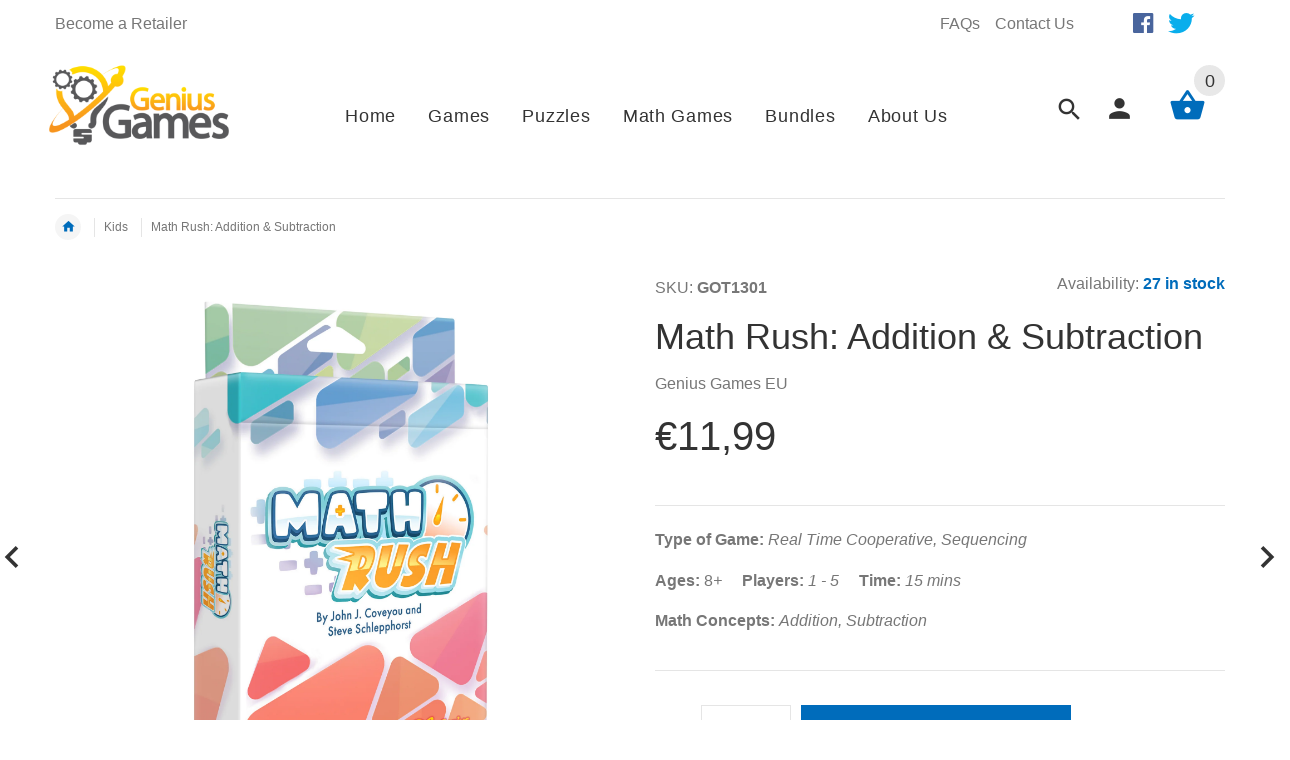

--- FILE ---
content_type: text/html; charset=utf-8
request_url: https://genius-games.eu/products/math-rush-addition-subtraction
body_size: 23134
content:
<!doctype html>
<!--[if lt IE 7]><html class="no-js ie6 oldie" lang="en"><![endif]-->
<!--[if IE 7]><html class="no-js ie7 oldie" lang="en"><![endif]-->
<!--[if IE 8]><html class="no-js ie8 oldie" lang="en"><![endif]-->
<!--[if gt IE 8]><!--><html lang="en"><!--<![endif]-->
<head>
  <meta name="google-site-verification" content="HuPp_SYEP2m_rGpmtpNHG0TJBpm0ZVZg9A14kQhLKd4" />
  
  <!-- Google Tag Manager -->
<script>(function(w,d,s,l,i){w[l]=w[l]||[];w[l].push({'gtm.start':
new Date().getTime(),event:'gtm.js'});var f=d.getElementsByTagName(s)[0],
j=d.createElement(s),dl=l!='dataLayer'?'&l='+l:'';j.async=true;j.src=
'https://www.googletagmanager.com/gtm.js?id='+i+dl;f.parentNode.insertBefore(j,f);
})(window,document,'script','dataLayer','GTM-MLF3BZK');</script>
<!-- End Google Tag Manager -->
 
<!-- Global site tag (gtag.js) - Google AdWords: 921579222 -->
<script async src="https://www.googletagmanager.com/gtag/js?id=AW-921579222"></script>
<script>
  window.dataLayer = window.dataLayer || [];
  function gtag(){dataLayer.push(arguments);}
  gtag('js', new Date());

  gtag('config', 'AW-921579222');
  //For Website sale Google Ads conversion
  gtag('config', 'AW-798445326');

</script>

  
  <!-- v2.1.3 -->
  <meta charset="utf-8">
  <!--[if IE]>
<meta http-equiv="X-UA-Compatible" content="IE=edge">
<![endif]-->
  <meta name="viewport" content="width=device-width, initial-scale=1.0">
  <meta name="keywords" content="Science Games, Science Books, Learning Games, Genius Games" />
  <meta name="author" content="Developed by Harnessing Strengths, LLC">
  
  
  
<link rel="canonical" href="https://genius-games.eu/products/math-rush-addition-subtraction" />

  
  
  <!-- Social meta ================================================== -->
  

  <meta property="og:type" content="product">
  <meta property="og:title" content="Math Rush: Addition &amp; Subtraction">
  <meta property="og:url" content="https://genius-games.eu/products/math-rush-addition-subtraction">
  
  <meta property="og:image" content="http://genius-games.eu/cdn/shop/files/Game-MathRush1_grande.png?v=1695026008">
  <meta property="og:image:secure_url" content="https://genius-games.eu/cdn/shop/files/Game-MathRush1_grande.png?v=1695026008">
  
  <meta property="og:image" content="http://genius-games.eu/cdn/shop/products/MathRush-Packagecards1_grande.jpg?v=1695026008">
  <meta property="og:image:secure_url" content="https://genius-games.eu/cdn/shop/products/MathRush-Packagecards1_grande.jpg?v=1695026008">
  
  <meta property="og:image" content="http://genius-games.eu/cdn/shop/products/MathRush-Inhandplay_grande.jpg?v=1695026008">
  <meta property="og:image:secure_url" content="https://genius-games.eu/cdn/shop/products/MathRush-Inhandplay_grande.jpg?v=1695026008">
  
  <meta property="og:price:amount" content="11,99">
  <meta property="og:price:currency" content="EUR">



  <meta property="og:description" content="[custom_html] Type of Game: Real Time Cooperative, Sequencing Ages: 8+     Players: 1 - 5     Time: 15 mins Math Concepts: Addition, Subtraction [/custom_html] Think fast in Math Rush, a totally thrilling cooperative math game that will make your heart race and your head rev. For three rounds, up to five players must b">


<meta property="og:site_name" content="Genius Games EU">



  <meta name="twitter:card" content="summary">




  <meta name="twitter:title" content="Math Rush: Addition &amp; Subtraction">
  <meta name="twitter:description" content="
[custom_html]
Type of Game: Real Time Cooperative, Sequencing
Ages: 8+     Players: 1 - 5     Time: 15 mins
Math Concepts: Addition, Subtraction
[/custom_html]
Think fast in Math Rush, a totally thri">
  <meta name="twitter:image" content="https://genius-games.eu/cdn/shop/files/Game-MathRush1_large.png?v=1695026008">
  <meta name="twitter:image:width" content="480">
  <meta name="twitter:image:height" content="480">



  <title>Math Rush: Addition &amp; Subtraction &ndash; Genius Games EU</title>
  <meta name="description" content="[custom_html] Type of Game: Real Time Cooperative, Sequencing Ages: 8+     Players: 1 - 5     Time: 15 mins Math Concepts: Addition, Subtraction [/custom_html] Think fast in Math Rush, a totally thrilling cooperative math game that will make your heart race and your head rev. For three rounds, up to five players must b" />
  <link rel="canonical" href="https://genius-games.eu/products/math-rush-addition-subtraction" />
  
  <link rel="shortcut icon" href="//genius-games.eu/cdn/shop/t/2/assets/favicon.png?v=174997128647887997371580855872" type="image/x-icon" />
  
  
  	<script src="//genius-games.eu/cdn/shop/t/2/assets/fonts.js?v=137903678957063038411580855927" type="text/javascript"></script>
  
  
  <link href="//genius-games.eu/cdn/shop/t/2/assets/slick.css?v=96730455721061752051580855850" rel="stylesheet" type="text/css" media="all" />
<link href="//genius-games.eu/cdn/shop/t/2/assets/slick-theme.css?v=46761476101705646951580855859" rel="stylesheet" type="text/css" media="all" />
<link href="//genius-games.eu/cdn/shop/t/2/assets/magnific-popup.css?v=161367216293826210151580855846" rel="stylesheet" type="text/css" media="all" />

<link href="//genius-games.eu/cdn/shop/t/2/assets/settings.css?v=60780944865332802341580855863" rel="stylesheet" type="text/css" media="all" />

<link href="//genius-games.eu/cdn/shop/t/2/assets/style.css?v=49056882184425639021720789290" rel="stylesheet" type="text/css" media="all" />

  	<link href="//genius-games.eu/cdn/shop/t/2/assets/style-override-fonts.css?v=37965133729518089391580855927" rel="stylesheet" type="text/css" media="all" />

<link href="//genius-games.eu/cdn/shop/t/2/assets/css-liquid.css?v=124711683215486648441580920979" rel="stylesheet" type="text/css" media="all" />
<link href="//genius-games.eu/cdn/shop/t/2/assets/stylefont.css?v=62577153882410669391580855869" rel="stylesheet" type="text/css" media="all" />


<link href="//genius-games.eu/cdn/shop/t/2/assets/xena.css?v=21099999300055817571580855927" rel="stylesheet" type="text/css" media="all" />


  <script src="//genius-games.eu/cdn/shop/t/2/assets/vendor.js?v=31866098508433868681580855866" type="text/javascript"></script>

  <script src="//genius-games.eu/cdn/shop/t/2/assets/jquery.cookie.js?v=177500111459531585031580855888" type="text/javascript"></script>
  
  
  <script>window.performance && window.performance.mark && window.performance.mark('shopify.content_for_header.start');</script><meta id="shopify-digital-wallet" name="shopify-digital-wallet" content="/32587841676/digital_wallets/dialog">
<meta name="shopify-checkout-api-token" content="8911dcc46a00e6c0b47fd16d0676bb34">
<meta id="in-context-paypal-metadata" data-shop-id="32587841676" data-venmo-supported="false" data-environment="production" data-locale="en_US" data-paypal-v4="true" data-currency="EUR">
<link rel="alternate" type="application/json+oembed" href="https://genius-games.eu/products/math-rush-addition-subtraction.oembed">
<script async="async" src="/checkouts/internal/preloads.js?locale=en-DE"></script>
<link rel="preconnect" href="https://shop.app" crossorigin="anonymous">
<script async="async" src="https://shop.app/checkouts/internal/preloads.js?locale=en-DE&shop_id=32587841676" crossorigin="anonymous"></script>
<script id="apple-pay-shop-capabilities" type="application/json">{"shopId":32587841676,"countryCode":"US","currencyCode":"EUR","merchantCapabilities":["supports3DS"],"merchantId":"gid:\/\/shopify\/Shop\/32587841676","merchantName":"Genius Games EU","requiredBillingContactFields":["postalAddress","email"],"requiredShippingContactFields":["postalAddress","email"],"shippingType":"shipping","supportedNetworks":["visa","masterCard","amex","discover","elo","jcb"],"total":{"type":"pending","label":"Genius Games EU","amount":"1.00"},"shopifyPaymentsEnabled":true,"supportsSubscriptions":true}</script>
<script id="shopify-features" type="application/json">{"accessToken":"8911dcc46a00e6c0b47fd16d0676bb34","betas":["rich-media-storefront-analytics"],"domain":"genius-games.eu","predictiveSearch":true,"shopId":32587841676,"locale":"en"}</script>
<script>var Shopify = Shopify || {};
Shopify.shop = "genius-games-eu.myshopify.com";
Shopify.locale = "en";
Shopify.currency = {"active":"EUR","rate":"1.0"};
Shopify.country = "DE";
Shopify.theme = {"name":"Genius Games EU v2","id":86488711308,"schema_name":"Yourstore","schema_version":"2.0.0","theme_store_id":null,"role":"main"};
Shopify.theme.handle = "null";
Shopify.theme.style = {"id":null,"handle":null};
Shopify.cdnHost = "genius-games.eu/cdn";
Shopify.routes = Shopify.routes || {};
Shopify.routes.root = "/";</script>
<script type="module">!function(o){(o.Shopify=o.Shopify||{}).modules=!0}(window);</script>
<script>!function(o){function n(){var o=[];function n(){o.push(Array.prototype.slice.apply(arguments))}return n.q=o,n}var t=o.Shopify=o.Shopify||{};t.loadFeatures=n(),t.autoloadFeatures=n()}(window);</script>
<script>
  window.ShopifyPay = window.ShopifyPay || {};
  window.ShopifyPay.apiHost = "shop.app\/pay";
  window.ShopifyPay.redirectState = null;
</script>
<script id="shop-js-analytics" type="application/json">{"pageType":"product"}</script>
<script defer="defer" async type="module" src="//genius-games.eu/cdn/shopifycloud/shop-js/modules/v2/client.init-shop-cart-sync_BdyHc3Nr.en.esm.js"></script>
<script defer="defer" async type="module" src="//genius-games.eu/cdn/shopifycloud/shop-js/modules/v2/chunk.common_Daul8nwZ.esm.js"></script>
<script type="module">
  await import("//genius-games.eu/cdn/shopifycloud/shop-js/modules/v2/client.init-shop-cart-sync_BdyHc3Nr.en.esm.js");
await import("//genius-games.eu/cdn/shopifycloud/shop-js/modules/v2/chunk.common_Daul8nwZ.esm.js");

  window.Shopify.SignInWithShop?.initShopCartSync?.({"fedCMEnabled":true,"windoidEnabled":true});

</script>
<script>
  window.Shopify = window.Shopify || {};
  if (!window.Shopify.featureAssets) window.Shopify.featureAssets = {};
  window.Shopify.featureAssets['shop-js'] = {"shop-cart-sync":["modules/v2/client.shop-cart-sync_QYOiDySF.en.esm.js","modules/v2/chunk.common_Daul8nwZ.esm.js"],"init-fed-cm":["modules/v2/client.init-fed-cm_DchLp9rc.en.esm.js","modules/v2/chunk.common_Daul8nwZ.esm.js"],"shop-button":["modules/v2/client.shop-button_OV7bAJc5.en.esm.js","modules/v2/chunk.common_Daul8nwZ.esm.js"],"init-windoid":["modules/v2/client.init-windoid_DwxFKQ8e.en.esm.js","modules/v2/chunk.common_Daul8nwZ.esm.js"],"shop-cash-offers":["modules/v2/client.shop-cash-offers_DWtL6Bq3.en.esm.js","modules/v2/chunk.common_Daul8nwZ.esm.js","modules/v2/chunk.modal_CQq8HTM6.esm.js"],"shop-toast-manager":["modules/v2/client.shop-toast-manager_CX9r1SjA.en.esm.js","modules/v2/chunk.common_Daul8nwZ.esm.js"],"init-shop-email-lookup-coordinator":["modules/v2/client.init-shop-email-lookup-coordinator_UhKnw74l.en.esm.js","modules/v2/chunk.common_Daul8nwZ.esm.js"],"pay-button":["modules/v2/client.pay-button_DzxNnLDY.en.esm.js","modules/v2/chunk.common_Daul8nwZ.esm.js"],"avatar":["modules/v2/client.avatar_BTnouDA3.en.esm.js"],"init-shop-cart-sync":["modules/v2/client.init-shop-cart-sync_BdyHc3Nr.en.esm.js","modules/v2/chunk.common_Daul8nwZ.esm.js"],"shop-login-button":["modules/v2/client.shop-login-button_D8B466_1.en.esm.js","modules/v2/chunk.common_Daul8nwZ.esm.js","modules/v2/chunk.modal_CQq8HTM6.esm.js"],"init-customer-accounts-sign-up":["modules/v2/client.init-customer-accounts-sign-up_C8fpPm4i.en.esm.js","modules/v2/client.shop-login-button_D8B466_1.en.esm.js","modules/v2/chunk.common_Daul8nwZ.esm.js","modules/v2/chunk.modal_CQq8HTM6.esm.js"],"init-shop-for-new-customer-accounts":["modules/v2/client.init-shop-for-new-customer-accounts_CVTO0Ztu.en.esm.js","modules/v2/client.shop-login-button_D8B466_1.en.esm.js","modules/v2/chunk.common_Daul8nwZ.esm.js","modules/v2/chunk.modal_CQq8HTM6.esm.js"],"init-customer-accounts":["modules/v2/client.init-customer-accounts_dRgKMfrE.en.esm.js","modules/v2/client.shop-login-button_D8B466_1.en.esm.js","modules/v2/chunk.common_Daul8nwZ.esm.js","modules/v2/chunk.modal_CQq8HTM6.esm.js"],"shop-follow-button":["modules/v2/client.shop-follow-button_CkZpjEct.en.esm.js","modules/v2/chunk.common_Daul8nwZ.esm.js","modules/v2/chunk.modal_CQq8HTM6.esm.js"],"lead-capture":["modules/v2/client.lead-capture_BntHBhfp.en.esm.js","modules/v2/chunk.common_Daul8nwZ.esm.js","modules/v2/chunk.modal_CQq8HTM6.esm.js"],"checkout-modal":["modules/v2/client.checkout-modal_CfxcYbTm.en.esm.js","modules/v2/chunk.common_Daul8nwZ.esm.js","modules/v2/chunk.modal_CQq8HTM6.esm.js"],"shop-login":["modules/v2/client.shop-login_Da4GZ2H6.en.esm.js","modules/v2/chunk.common_Daul8nwZ.esm.js","modules/v2/chunk.modal_CQq8HTM6.esm.js"],"payment-terms":["modules/v2/client.payment-terms_MV4M3zvL.en.esm.js","modules/v2/chunk.common_Daul8nwZ.esm.js","modules/v2/chunk.modal_CQq8HTM6.esm.js"]};
</script>
<script>(function() {
  var isLoaded = false;
  function asyncLoad() {
    if (isLoaded) return;
    isLoaded = true;
    var urls = ["https:\/\/omnisnippet1.com\/platforms\/shopify.js?source=scriptTag\u0026v=2025-11-11T13\u0026shop=genius-games-eu.myshopify.com"];
    for (var i = 0; i < urls.length; i++) {
      var s = document.createElement('script');
      s.type = 'text/javascript';
      s.async = true;
      s.src = urls[i];
      var x = document.getElementsByTagName('script')[0];
      x.parentNode.insertBefore(s, x);
    }
  };
  if(window.attachEvent) {
    window.attachEvent('onload', asyncLoad);
  } else {
    window.addEventListener('load', asyncLoad, false);
  }
})();</script>
<script id="__st">var __st={"a":32587841676,"offset":3600,"reqid":"2c4c363e-9cc5-49d9-897c-3e601f841d63-1768974270","pageurl":"genius-games.eu\/products\/math-rush-addition-subtraction","u":"c81480b5df3a","p":"product","rtyp":"product","rid":4732403744908};</script>
<script>window.ShopifyPaypalV4VisibilityTracking = true;</script>
<script id="captcha-bootstrap">!function(){'use strict';const t='contact',e='account',n='new_comment',o=[[t,t],['blogs',n],['comments',n],[t,'customer']],c=[[e,'customer_login'],[e,'guest_login'],[e,'recover_customer_password'],[e,'create_customer']],r=t=>t.map((([t,e])=>`form[action*='/${t}']:not([data-nocaptcha='true']) input[name='form_type'][value='${e}']`)).join(','),a=t=>()=>t?[...document.querySelectorAll(t)].map((t=>t.form)):[];function s(){const t=[...o],e=r(t);return a(e)}const i='password',u='form_key',d=['recaptcha-v3-token','g-recaptcha-response','h-captcha-response',i],f=()=>{try{return window.sessionStorage}catch{return}},m='__shopify_v',_=t=>t.elements[u];function p(t,e,n=!1){try{const o=window.sessionStorage,c=JSON.parse(o.getItem(e)),{data:r}=function(t){const{data:e,action:n}=t;return t[m]||n?{data:e,action:n}:{data:t,action:n}}(c);for(const[e,n]of Object.entries(r))t.elements[e]&&(t.elements[e].value=n);n&&o.removeItem(e)}catch(o){console.error('form repopulation failed',{error:o})}}const l='form_type',E='cptcha';function T(t){t.dataset[E]=!0}const w=window,h=w.document,L='Shopify',v='ce_forms',y='captcha';let A=!1;((t,e)=>{const n=(g='f06e6c50-85a8-45c8-87d0-21a2b65856fe',I='https://cdn.shopify.com/shopifycloud/storefront-forms-hcaptcha/ce_storefront_forms_captcha_hcaptcha.v1.5.2.iife.js',D={infoText:'Protected by hCaptcha',privacyText:'Privacy',termsText:'Terms'},(t,e,n)=>{const o=w[L][v],c=o.bindForm;if(c)return c(t,g,e,D).then(n);var r;o.q.push([[t,g,e,D],n]),r=I,A||(h.body.append(Object.assign(h.createElement('script'),{id:'captcha-provider',async:!0,src:r})),A=!0)});var g,I,D;w[L]=w[L]||{},w[L][v]=w[L][v]||{},w[L][v].q=[],w[L][y]=w[L][y]||{},w[L][y].protect=function(t,e){n(t,void 0,e),T(t)},Object.freeze(w[L][y]),function(t,e,n,w,h,L){const[v,y,A,g]=function(t,e,n){const i=e?o:[],u=t?c:[],d=[...i,...u],f=r(d),m=r(i),_=r(d.filter((([t,e])=>n.includes(e))));return[a(f),a(m),a(_),s()]}(w,h,L),I=t=>{const e=t.target;return e instanceof HTMLFormElement?e:e&&e.form},D=t=>v().includes(t);t.addEventListener('submit',(t=>{const e=I(t);if(!e)return;const n=D(e)&&!e.dataset.hcaptchaBound&&!e.dataset.recaptchaBound,o=_(e),c=g().includes(e)&&(!o||!o.value);(n||c)&&t.preventDefault(),c&&!n&&(function(t){try{if(!f())return;!function(t){const e=f();if(!e)return;const n=_(t);if(!n)return;const o=n.value;o&&e.removeItem(o)}(t);const e=Array.from(Array(32),(()=>Math.random().toString(36)[2])).join('');!function(t,e){_(t)||t.append(Object.assign(document.createElement('input'),{type:'hidden',name:u})),t.elements[u].value=e}(t,e),function(t,e){const n=f();if(!n)return;const o=[...t.querySelectorAll(`input[type='${i}']`)].map((({name:t})=>t)),c=[...d,...o],r={};for(const[a,s]of new FormData(t).entries())c.includes(a)||(r[a]=s);n.setItem(e,JSON.stringify({[m]:1,action:t.action,data:r}))}(t,e)}catch(e){console.error('failed to persist form',e)}}(e),e.submit())}));const S=(t,e)=>{t&&!t.dataset[E]&&(n(t,e.some((e=>e===t))),T(t))};for(const o of['focusin','change'])t.addEventListener(o,(t=>{const e=I(t);D(e)&&S(e,y())}));const B=e.get('form_key'),M=e.get(l),P=B&&M;t.addEventListener('DOMContentLoaded',(()=>{const t=y();if(P)for(const e of t)e.elements[l].value===M&&p(e,B);[...new Set([...A(),...v().filter((t=>'true'===t.dataset.shopifyCaptcha))])].forEach((e=>S(e,t)))}))}(h,new URLSearchParams(w.location.search),n,t,e,['guest_login'])})(!0,!0)}();</script>
<script integrity="sha256-4kQ18oKyAcykRKYeNunJcIwy7WH5gtpwJnB7kiuLZ1E=" data-source-attribution="shopify.loadfeatures" defer="defer" src="//genius-games.eu/cdn/shopifycloud/storefront/assets/storefront/load_feature-a0a9edcb.js" crossorigin="anonymous"></script>
<script crossorigin="anonymous" defer="defer" src="//genius-games.eu/cdn/shopifycloud/storefront/assets/shopify_pay/storefront-65b4c6d7.js?v=20250812"></script>
<script data-source-attribution="shopify.dynamic_checkout.dynamic.init">var Shopify=Shopify||{};Shopify.PaymentButton=Shopify.PaymentButton||{isStorefrontPortableWallets:!0,init:function(){window.Shopify.PaymentButton.init=function(){};var t=document.createElement("script");t.src="https://genius-games.eu/cdn/shopifycloud/portable-wallets/latest/portable-wallets.en.js",t.type="module",document.head.appendChild(t)}};
</script>
<script data-source-attribution="shopify.dynamic_checkout.buyer_consent">
  function portableWalletsHideBuyerConsent(e){var t=document.getElementById("shopify-buyer-consent"),n=document.getElementById("shopify-subscription-policy-button");t&&n&&(t.classList.add("hidden"),t.setAttribute("aria-hidden","true"),n.removeEventListener("click",e))}function portableWalletsShowBuyerConsent(e){var t=document.getElementById("shopify-buyer-consent"),n=document.getElementById("shopify-subscription-policy-button");t&&n&&(t.classList.remove("hidden"),t.removeAttribute("aria-hidden"),n.addEventListener("click",e))}window.Shopify?.PaymentButton&&(window.Shopify.PaymentButton.hideBuyerConsent=portableWalletsHideBuyerConsent,window.Shopify.PaymentButton.showBuyerConsent=portableWalletsShowBuyerConsent);
</script>
<script data-source-attribution="shopify.dynamic_checkout.cart.bootstrap">document.addEventListener("DOMContentLoaded",(function(){function t(){return document.querySelector("shopify-accelerated-checkout-cart, shopify-accelerated-checkout")}if(t())Shopify.PaymentButton.init();else{new MutationObserver((function(e,n){t()&&(Shopify.PaymentButton.init(),n.disconnect())})).observe(document.body,{childList:!0,subtree:!0})}}));
</script>
<link id="shopify-accelerated-checkout-styles" rel="stylesheet" media="screen" href="https://genius-games.eu/cdn/shopifycloud/portable-wallets/latest/accelerated-checkout-backwards-compat.css" crossorigin="anonymous">
<style id="shopify-accelerated-checkout-cart">
        #shopify-buyer-consent {
  margin-top: 1em;
  display: inline-block;
  width: 100%;
}

#shopify-buyer-consent.hidden {
  display: none;
}

#shopify-subscription-policy-button {
  background: none;
  border: none;
  padding: 0;
  text-decoration: underline;
  font-size: inherit;
  cursor: pointer;
}

#shopify-subscription-policy-button::before {
  box-shadow: none;
}

      </style>

<script>window.performance && window.performance.mark && window.performance.mark('shopify.content_for_header.end');</script>

  <script>window.BOLD = window.BOLD || {};
    window.BOLD.common = window.BOLD.common || {};
    window.BOLD.common.Shopify = window.BOLD.common.Shopify || {};

    window.BOLD.common.Shopify.shop = {
        domain: 'genius-games.eu',
        permanent_domain: 'genius-games-eu.myshopify.com',
        url: 'https://genius-games.eu',
        secure_url: 'https://genius-games.eu',
        money_format: "€{{amount_with_comma_separator}}",
        currency: "EUR"
    };

    window.BOLD.common.Shopify.cart = {"note":null,"attributes":{},"original_total_price":0,"total_price":0,"total_discount":0,"total_weight":0.0,"item_count":0,"items":[],"requires_shipping":false,"currency":"EUR","items_subtotal_price":0,"cart_level_discount_applications":[],"checkout_charge_amount":0};
    window.BOLD.common.template = 'product';window.BOLD.common.Shopify.formatMoney = function(money, format) {
        function n(t, e) {
            return "undefined" == typeof t ? e : t
        }
        function r(t, e, r, i) {
            if (e = n(e, 2),
            r = n(r, ","),
            i = n(i, "."),
            isNaN(t) || null == t)
                return 0;
            t = (t / 100).toFixed(e);
            var o = t.split(".")
              , a = o[0].replace(/(\d)(?=(\d\d\d)+(?!\d))/g, "$1" + r)
              , s = o[1] ? i + o[1] : "";
            return a + s
        }
        "string" == typeof money && (money = money.replace(".", ""));
        var i = ""
          , o = /\{\{\s*(\w+)\s*\}\}/
          , a = format || window.BOLD.common.Shopify.shop.money_format || window.Shopify.money_format || "$ {{ amount }}";
        switch (a.match(o)[1]) {
            case "amount":
                i = r(money, 2);
                break;
            case "amount_no_decimals":
                i = r(money, 0);
                break;
            case "amount_with_comma_separator":
                i = r(money, 2, ".", ",");
                break;
            case "amount_no_decimals_with_comma_separator":
                i = r(money, 0, ".", ",");
                break;
            case "amount_with_space_separator":
                i = r(money, 2, ".", " ");
                break;
            case "amount_no_decimals_with_space_separator":
                i = r(money, 0, ".", " ");
                break;
        }
        return a.replace(o, i);
    };

    window.BOLD.common.Shopify.saveProduct = function (handle, product) {
        if (typeof handle === 'string' && typeof window.BOLD.common.Shopify.products[handle] === 'undefined') {
            if (typeof product === 'number') {
                window.BOLD.common.Shopify.handles[product] = handle;
                product = { id: product };
            }
            window.BOLD.common.Shopify.products[handle] = product;
        }
    };

	window.BOLD.common.Shopify.saveVariant = function (variant_id, variant) {
		if (typeof variant_id === 'number' && typeof window.BOLD.common.Shopify.variants[variant_id] === 'undefined') {
			window.BOLD.common.Shopify.variants[variant_id] = variant;
		}
	};window.BOLD.common.Shopify.products = window.BOLD.common.Shopify.products || {};
    window.BOLD.common.Shopify.variants = window.BOLD.common.Shopify.variants || {};
    window.BOLD.common.Shopify.handles = window.BOLD.common.Shopify.handles || {};window.BOLD.common.Shopify.handle = "math-rush-addition-subtraction"
window.BOLD.common.Shopify.saveProduct("math-rush-addition-subtraction", 4732403744908);window.BOLD.common.Shopify.saveVariant(32888675795084, {product_id: 4732403744908, price: 1199, group_id: 'null'});window.BOLD.common.Shopify.saveProduct("math-rush-addition-subtraction", 4732403744908);window.BOLD.common.Shopify.saveVariant(32888675795084, {product_id: 4732403744908, price: 1199, group_id: 'null'});window.BOLD.common.Shopify.saveProduct("kids-100-piece-human-body-floor-puzzle-4ft-tall-dr-livingstons-unique-shaped-science-floor-jigsaw-puzzle", 7047813693606);window.BOLD.common.Shopify.saveVariant(41312527843494, {product_id: 7047813693606, price: 2499, group_id: 'null'});window.BOLD.common.Shopify.saveProduct("math-rush-bundle-addition-subtraction-multiplication-exponents-fractions-decimals-and-percentages", 7582885707942);window.BOLD.common.Shopify.saveVariant(43631312339110, {product_id: 7582885707942, price: 2999, group_id: 'null'});window.BOLD.common.Shopify.saveProduct("math-rush-3-fractions-decimals-percentages-a-cooperative-time-based-math-card-game", 7047672823974);window.BOLD.common.Shopify.saveVariant(41311863079078, {product_id: 7047672823974, price: 1199, group_id: 'null'});window.BOLD.common.Shopify.saveProduct("math-rush-2-multiplication-exponents-a-cooperative-time-based-math-card-game", 7047659159718);window.BOLD.common.Shopify.saveVariant(41311823102118, {product_id: 7047659159718, price: 1199, group_id: 'null'});window.BOLD.common.Shopify.saveProduct("bundle-kids-anatomy-puzzles-brain-heart-and-full-body-floor-puzzles-great-science-gift-ideas-for-kids", 7512426840230);window.BOLD.common.Shopify.saveVariant(43391396937894, {product_id: 7512426840230, price: 6000, group_id: 'null'});window.BOLD.common.Shopify.saveProduct("bundle-dinosaur-puzzles-tyrannosaurus-rex-triceratops-ankylosaurus-glow-in-the-dark-double-sided-jigsaw-puzzles-for-kids", 7754843553958);window.BOLD.common.Shopify.saveVariant(44238839021734, {product_id: 7754843553958, price: 5999, group_id: 'null'});window.BOLD.common.Shopify.saveProduct("tiger-shark-and-owl-animal-anatomy-floor-puzzle-bundle-100-piece-double-sided-jigsaw-puzzle-large-sized-scientifically-accurate-illustration-fun-and-educational-toy-for-kids-and-toddlers", 7845044977830);window.BOLD.common.Shopify.saveVariant(44543854149798, {product_id: 7845044977830, price: 5999, group_id: 'null'});window.BOLD.common.Shopify.saveProduct("tiger-animal-anatomy-floor-puzzle-100-piece-double-sided-jigsaw-puzzle-large-sized-over-3-ft-scientifically-accurate-illustration-fun-and-educational-toy-for-kids-toddlers-and-families", 7845037965478);window.BOLD.common.Shopify.saveVariant(44543843074214, {product_id: 7845037965478, price: 2499, group_id: 'null'});window.BOLD.common.Shopify.saveProduct("outnumbered-improbable-heroes-a-cooperative-superhero-math-game-roll-dice-do-math-save-the-city", 7047682424998);window.BOLD.common.Shopify.saveVariant(41311895879846, {product_id: 7047682424998, price: 2499, group_id: 'null'});window.BOLD.common.Shopify.saveProduct("human-heart-floor-kids-puzzle-dr-livingstons-unique-shaped-100-piece-science-puzzles-for-kids", 7512424251558);window.BOLD.common.Shopify.saveVariant(43391373967526, {product_id: 7512424251558, price: 2500, group_id: 'null'});window.BOLD.common.Shopify.saveProduct("triceratops-dinosaur-jigsaw-puzzle-4ft-double-sided-floor-puzzle-100-piece-glow-in-the-dark-scientifically-accurate-educational-puzzles-for-kids", 7754843422886);window.BOLD.common.Shopify.saveVariant(44238838562982, {product_id: 7754843422886, price: 2499, group_id: 'null'});window.BOLD.common.Shopify.saveProduct("shark-animal-anatomy-floor-puzzle-100-piece-double-sided-jigsaw-puzzle-large-sized-over-3-ft-scientifically-accurate-illustration-fun-and-educational-toy-for-kids-toddlers-and-families", 7845041045670);window.BOLD.common.Shopify.saveVariant(44543847563430, {product_id: 7845041045670, price: 2499, group_id: 'null'});window.BOLD.common.Shopify.saveProduct("products-tyrannosaurus-rex-dinosaur-jigsaw-puzzle-4ft-double-sided-floor-puzzle-100-piece-glow-in-the-dark-scientifically-accurate-educational-puzzles-for-kids", 7754842701990);window.BOLD.common.Shopify.saveVariant(44238831616166, {product_id: 7754842701990, price: 2499, group_id: 'null'});window.BOLD.common.Shopify.saveProduct("owl-animal-anatomy-floor-puzzle-100-piece-double-sided-jigsaw-puzzle-large-sized-over-3-feet-scientifically-accurate-illustration-fun-and-educational-toy-for-kids-toddlers-and-families", 7845043077286);window.BOLD.common.Shopify.saveVariant(44543851430054, {product_id: 7845043077286, price: 2499, group_id: 'null'});window.BOLD.common.Shopify.saveProduct("human-brain-floor-kids-puzzle-dr-livingstons-unique-shaped-100-piece-science-puzzles-for-kids", 7512422056102);window.BOLD.common.Shopify.saveVariant(43391359221926, {product_id: 7512422056102, price: 2500, group_id: 'null'});window.BOLD.common.Shopify.saveProduct("ankylosaurus-dinosaur-jigsaw-puzzle-4ft-double-sided-floor-puzzle-100-piece-glow-in-the-dark-scientifically-accurate-educational-puzzles-for-kids", 7754843455654);window.BOLD.common.Shopify.saveVariant(44238838726822, {product_id: 7754843455654, price: 2499, group_id: 'null'});window.BOLD.common.Shopify.metafields = window.BOLD.common.Shopify.metafields || {};window.BOLD.common.Shopify.metafields["bold_rp"] = {};</script>

<link href="//genius-games.eu/cdn/shop/t/2/assets/bold-upsell.css?v=30856096068124301641580855878" rel="stylesheet" type="text/css" media="all" />
<link href="//genius-games.eu/cdn/shop/t/2/assets/bold-upsell-custom.css?v=157476255988720460371580855853" rel="stylesheet" type="text/css" media="all" />


  <script src="//genius-games.eu/cdn/shopifycloud/storefront/assets/themes_support/option_selection-b017cd28.js" type="text/javascript"></script>
  <script src="//genius-games.eu/cdn/shopifycloud/storefront/assets/themes_support/api.jquery-7ab1a3a4.js" type="text/javascript"></script>
  <script src="//genius-games.eu/cdn/shop/t/2/assets/cart.api.js?v=80648022322997304301580855845" type="text/javascript"></script>

  
  
  <style>
    /*Footer*/
    
    footer {
      padding-top: 60px;
    }
    @media (max-width: 767px) {
      footer {
        padding-top: 0;
      }
    }
    body:not(.index) #pageContent > .container {
      border: none;
      padding-bottom: 0;
    }
    footer .subscribe-box input {
      border: none !important;
    }
    
    
    #fitImageInTheme .product__inside__image {
      overflow: hidden;
    }
    #fitImageInTheme .product__inside__image > a:first-child {
      display: flex;
      justify-content: center;
    }
    #fitImageInTheme .product__inside__image > a:first-child img {
      width: auto;
      height: 200px;
    }
    
    
    .breadcrumbs,
    #pageContent {
      visibility:hidden;
      -webkit-transition: opacity .4s ease-out;
      -moz-transition: opacity .4s ease-out;
      -o-transition: opacity .4s ease-out;
      transition: opacity .4s ease-out;
      opacity: 0; 
    }
    .breadcrumbs.show,
    #pageContent.show {
      opacity: 1;
      visibility: visible;
    }
    
    
  </style>
  

  <!-- "snippets/shogun-head.liquid" was not rendered, the associated app was uninstalled -->
<script async src="https://assets.apphero.co/script_tags/760691_788701.js"></script><link href="https://monorail-edge.shopifysvc.com" rel="dns-prefetch">
<script>(function(){if ("sendBeacon" in navigator && "performance" in window) {try {var session_token_from_headers = performance.getEntriesByType('navigation')[0].serverTiming.find(x => x.name == '_s').description;} catch {var session_token_from_headers = undefined;}var session_cookie_matches = document.cookie.match(/_shopify_s=([^;]*)/);var session_token_from_cookie = session_cookie_matches && session_cookie_matches.length === 2 ? session_cookie_matches[1] : "";var session_token = session_token_from_headers || session_token_from_cookie || "";function handle_abandonment_event(e) {var entries = performance.getEntries().filter(function(entry) {return /monorail-edge.shopifysvc.com/.test(entry.name);});if (!window.abandonment_tracked && entries.length === 0) {window.abandonment_tracked = true;var currentMs = Date.now();var navigation_start = performance.timing.navigationStart;var payload = {shop_id: 32587841676,url: window.location.href,navigation_start,duration: currentMs - navigation_start,session_token,page_type: "product"};window.navigator.sendBeacon("https://monorail-edge.shopifysvc.com/v1/produce", JSON.stringify({schema_id: "online_store_buyer_site_abandonment/1.1",payload: payload,metadata: {event_created_at_ms: currentMs,event_sent_at_ms: currentMs}}));}}window.addEventListener('pagehide', handle_abandonment_event);}}());</script>
<script id="web-pixels-manager-setup">(function e(e,d,r,n,o){if(void 0===o&&(o={}),!Boolean(null===(a=null===(i=window.Shopify)||void 0===i?void 0:i.analytics)||void 0===a?void 0:a.replayQueue)){var i,a;window.Shopify=window.Shopify||{};var t=window.Shopify;t.analytics=t.analytics||{};var s=t.analytics;s.replayQueue=[],s.publish=function(e,d,r){return s.replayQueue.push([e,d,r]),!0};try{self.performance.mark("wpm:start")}catch(e){}var l=function(){var e={modern:/Edge?\/(1{2}[4-9]|1[2-9]\d|[2-9]\d{2}|\d{4,})\.\d+(\.\d+|)|Firefox\/(1{2}[4-9]|1[2-9]\d|[2-9]\d{2}|\d{4,})\.\d+(\.\d+|)|Chrom(ium|e)\/(9{2}|\d{3,})\.\d+(\.\d+|)|(Maci|X1{2}).+ Version\/(15\.\d+|(1[6-9]|[2-9]\d|\d{3,})\.\d+)([,.]\d+|)( \(\w+\)|)( Mobile\/\w+|) Safari\/|Chrome.+OPR\/(9{2}|\d{3,})\.\d+\.\d+|(CPU[ +]OS|iPhone[ +]OS|CPU[ +]iPhone|CPU IPhone OS|CPU iPad OS)[ +]+(15[._]\d+|(1[6-9]|[2-9]\d|\d{3,})[._]\d+)([._]\d+|)|Android:?[ /-](13[3-9]|1[4-9]\d|[2-9]\d{2}|\d{4,})(\.\d+|)(\.\d+|)|Android.+Firefox\/(13[5-9]|1[4-9]\d|[2-9]\d{2}|\d{4,})\.\d+(\.\d+|)|Android.+Chrom(ium|e)\/(13[3-9]|1[4-9]\d|[2-9]\d{2}|\d{4,})\.\d+(\.\d+|)|SamsungBrowser\/([2-9]\d|\d{3,})\.\d+/,legacy:/Edge?\/(1[6-9]|[2-9]\d|\d{3,})\.\d+(\.\d+|)|Firefox\/(5[4-9]|[6-9]\d|\d{3,})\.\d+(\.\d+|)|Chrom(ium|e)\/(5[1-9]|[6-9]\d|\d{3,})\.\d+(\.\d+|)([\d.]+$|.*Safari\/(?![\d.]+ Edge\/[\d.]+$))|(Maci|X1{2}).+ Version\/(10\.\d+|(1[1-9]|[2-9]\d|\d{3,})\.\d+)([,.]\d+|)( \(\w+\)|)( Mobile\/\w+|) Safari\/|Chrome.+OPR\/(3[89]|[4-9]\d|\d{3,})\.\d+\.\d+|(CPU[ +]OS|iPhone[ +]OS|CPU[ +]iPhone|CPU IPhone OS|CPU iPad OS)[ +]+(10[._]\d+|(1[1-9]|[2-9]\d|\d{3,})[._]\d+)([._]\d+|)|Android:?[ /-](13[3-9]|1[4-9]\d|[2-9]\d{2}|\d{4,})(\.\d+|)(\.\d+|)|Mobile Safari.+OPR\/([89]\d|\d{3,})\.\d+\.\d+|Android.+Firefox\/(13[5-9]|1[4-9]\d|[2-9]\d{2}|\d{4,})\.\d+(\.\d+|)|Android.+Chrom(ium|e)\/(13[3-9]|1[4-9]\d|[2-9]\d{2}|\d{4,})\.\d+(\.\d+|)|Android.+(UC? ?Browser|UCWEB|U3)[ /]?(15\.([5-9]|\d{2,})|(1[6-9]|[2-9]\d|\d{3,})\.\d+)\.\d+|SamsungBrowser\/(5\.\d+|([6-9]|\d{2,})\.\d+)|Android.+MQ{2}Browser\/(14(\.(9|\d{2,})|)|(1[5-9]|[2-9]\d|\d{3,})(\.\d+|))(\.\d+|)|K[Aa][Ii]OS\/(3\.\d+|([4-9]|\d{2,})\.\d+)(\.\d+|)/},d=e.modern,r=e.legacy,n=navigator.userAgent;return n.match(d)?"modern":n.match(r)?"legacy":"unknown"}(),u="modern"===l?"modern":"legacy",c=(null!=n?n:{modern:"",legacy:""})[u],f=function(e){return[e.baseUrl,"/wpm","/b",e.hashVersion,"modern"===e.buildTarget?"m":"l",".js"].join("")}({baseUrl:d,hashVersion:r,buildTarget:u}),m=function(e){var d=e.version,r=e.bundleTarget,n=e.surface,o=e.pageUrl,i=e.monorailEndpoint;return{emit:function(e){var a=e.status,t=e.errorMsg,s=(new Date).getTime(),l=JSON.stringify({metadata:{event_sent_at_ms:s},events:[{schema_id:"web_pixels_manager_load/3.1",payload:{version:d,bundle_target:r,page_url:o,status:a,surface:n,error_msg:t},metadata:{event_created_at_ms:s}}]});if(!i)return console&&console.warn&&console.warn("[Web Pixels Manager] No Monorail endpoint provided, skipping logging."),!1;try{return self.navigator.sendBeacon.bind(self.navigator)(i,l)}catch(e){}var u=new XMLHttpRequest;try{return u.open("POST",i,!0),u.setRequestHeader("Content-Type","text/plain"),u.send(l),!0}catch(e){return console&&console.warn&&console.warn("[Web Pixels Manager] Got an unhandled error while logging to Monorail."),!1}}}}({version:r,bundleTarget:l,surface:e.surface,pageUrl:self.location.href,monorailEndpoint:e.monorailEndpoint});try{o.browserTarget=l,function(e){var d=e.src,r=e.async,n=void 0===r||r,o=e.onload,i=e.onerror,a=e.sri,t=e.scriptDataAttributes,s=void 0===t?{}:t,l=document.createElement("script"),u=document.querySelector("head"),c=document.querySelector("body");if(l.async=n,l.src=d,a&&(l.integrity=a,l.crossOrigin="anonymous"),s)for(var f in s)if(Object.prototype.hasOwnProperty.call(s,f))try{l.dataset[f]=s[f]}catch(e){}if(o&&l.addEventListener("load",o),i&&l.addEventListener("error",i),u)u.appendChild(l);else{if(!c)throw new Error("Did not find a head or body element to append the script");c.appendChild(l)}}({src:f,async:!0,onload:function(){if(!function(){var e,d;return Boolean(null===(d=null===(e=window.Shopify)||void 0===e?void 0:e.analytics)||void 0===d?void 0:d.initialized)}()){var d=window.webPixelsManager.init(e)||void 0;if(d){var r=window.Shopify.analytics;r.replayQueue.forEach((function(e){var r=e[0],n=e[1],o=e[2];d.publishCustomEvent(r,n,o)})),r.replayQueue=[],r.publish=d.publishCustomEvent,r.visitor=d.visitor,r.initialized=!0}}},onerror:function(){return m.emit({status:"failed",errorMsg:"".concat(f," has failed to load")})},sri:function(e){var d=/^sha384-[A-Za-z0-9+/=]+$/;return"string"==typeof e&&d.test(e)}(c)?c:"",scriptDataAttributes:o}),m.emit({status:"loading"})}catch(e){m.emit({status:"failed",errorMsg:(null==e?void 0:e.message)||"Unknown error"})}}})({shopId: 32587841676,storefrontBaseUrl: "https://genius-games.eu",extensionsBaseUrl: "https://extensions.shopifycdn.com/cdn/shopifycloud/web-pixels-manager",monorailEndpoint: "https://monorail-edge.shopifysvc.com/unstable/produce_batch",surface: "storefront-renderer",enabledBetaFlags: ["2dca8a86"],webPixelsConfigList: [{"id":"1851424934","configuration":"{\"apiURL\":\"https:\/\/api.omnisend.com\",\"appURL\":\"https:\/\/app.omnisend.com\",\"brandID\":\"6913376c1ce6ae348df15733\",\"trackingURL\":\"https:\/\/wt.omnisendlink.com\"}","eventPayloadVersion":"v1","runtimeContext":"STRICT","scriptVersion":"aa9feb15e63a302383aa48b053211bbb","type":"APP","apiClientId":186001,"privacyPurposes":["ANALYTICS","MARKETING","SALE_OF_DATA"],"dataSharingAdjustments":{"protectedCustomerApprovalScopes":["read_customer_address","read_customer_email","read_customer_name","read_customer_personal_data","read_customer_phone"]}},{"id":"shopify-app-pixel","configuration":"{}","eventPayloadVersion":"v1","runtimeContext":"STRICT","scriptVersion":"0450","apiClientId":"shopify-pixel","type":"APP","privacyPurposes":["ANALYTICS","MARKETING"]},{"id":"shopify-custom-pixel","eventPayloadVersion":"v1","runtimeContext":"LAX","scriptVersion":"0450","apiClientId":"shopify-pixel","type":"CUSTOM","privacyPurposes":["ANALYTICS","MARKETING"]}],isMerchantRequest: false,initData: {"shop":{"name":"Genius Games EU","paymentSettings":{"currencyCode":"EUR"},"myshopifyDomain":"genius-games-eu.myshopify.com","countryCode":"US","storefrontUrl":"https:\/\/genius-games.eu"},"customer":null,"cart":null,"checkout":null,"productVariants":[{"price":{"amount":11.99,"currencyCode":"EUR"},"product":{"title":"Math Rush: Addition \u0026 Subtraction","vendor":"Genius Games EU","id":"4732403744908","untranslatedTitle":"Math Rush: Addition \u0026 Subtraction","url":"\/products\/math-rush-addition-subtraction","type":"Card Game"},"id":"32888675795084","image":{"src":"\/\/genius-games.eu\/cdn\/shop\/files\/Game-MathRush1.png?v=1695026008"},"sku":"GOT1301","title":"Default Title","untranslatedTitle":"Default Title"}],"purchasingCompany":null},},"https://genius-games.eu/cdn","fcfee988w5aeb613cpc8e4bc33m6693e112",{"modern":"","legacy":""},{"shopId":"32587841676","storefrontBaseUrl":"https:\/\/genius-games.eu","extensionBaseUrl":"https:\/\/extensions.shopifycdn.com\/cdn\/shopifycloud\/web-pixels-manager","surface":"storefront-renderer","enabledBetaFlags":"[\"2dca8a86\"]","isMerchantRequest":"false","hashVersion":"fcfee988w5aeb613cpc8e4bc33m6693e112","publish":"custom","events":"[[\"page_viewed\",{}],[\"product_viewed\",{\"productVariant\":{\"price\":{\"amount\":11.99,\"currencyCode\":\"EUR\"},\"product\":{\"title\":\"Math Rush: Addition \u0026 Subtraction\",\"vendor\":\"Genius Games EU\",\"id\":\"4732403744908\",\"untranslatedTitle\":\"Math Rush: Addition \u0026 Subtraction\",\"url\":\"\/products\/math-rush-addition-subtraction\",\"type\":\"Card Game\"},\"id\":\"32888675795084\",\"image\":{\"src\":\"\/\/genius-games.eu\/cdn\/shop\/files\/Game-MathRush1.png?v=1695026008\"},\"sku\":\"GOT1301\",\"title\":\"Default Title\",\"untranslatedTitle\":\"Default Title\"}}]]"});</script><script>
  window.ShopifyAnalytics = window.ShopifyAnalytics || {};
  window.ShopifyAnalytics.meta = window.ShopifyAnalytics.meta || {};
  window.ShopifyAnalytics.meta.currency = 'EUR';
  var meta = {"product":{"id":4732403744908,"gid":"gid:\/\/shopify\/Product\/4732403744908","vendor":"Genius Games EU","type":"Card Game","handle":"math-rush-addition-subtraction","variants":[{"id":32888675795084,"price":1199,"name":"Math Rush: Addition \u0026 Subtraction","public_title":null,"sku":"GOT1301"}],"remote":false},"page":{"pageType":"product","resourceType":"product","resourceId":4732403744908,"requestId":"2c4c363e-9cc5-49d9-897c-3e601f841d63-1768974270"}};
  for (var attr in meta) {
    window.ShopifyAnalytics.meta[attr] = meta[attr];
  }
</script>
<script class="analytics">
  (function () {
    var customDocumentWrite = function(content) {
      var jquery = null;

      if (window.jQuery) {
        jquery = window.jQuery;
      } else if (window.Checkout && window.Checkout.$) {
        jquery = window.Checkout.$;
      }

      if (jquery) {
        jquery('body').append(content);
      }
    };

    var hasLoggedConversion = function(token) {
      if (token) {
        return document.cookie.indexOf('loggedConversion=' + token) !== -1;
      }
      return false;
    }

    var setCookieIfConversion = function(token) {
      if (token) {
        var twoMonthsFromNow = new Date(Date.now());
        twoMonthsFromNow.setMonth(twoMonthsFromNow.getMonth() + 2);

        document.cookie = 'loggedConversion=' + token + '; expires=' + twoMonthsFromNow;
      }
    }

    var trekkie = window.ShopifyAnalytics.lib = window.trekkie = window.trekkie || [];
    if (trekkie.integrations) {
      return;
    }
    trekkie.methods = [
      'identify',
      'page',
      'ready',
      'track',
      'trackForm',
      'trackLink'
    ];
    trekkie.factory = function(method) {
      return function() {
        var args = Array.prototype.slice.call(arguments);
        args.unshift(method);
        trekkie.push(args);
        return trekkie;
      };
    };
    for (var i = 0; i < trekkie.methods.length; i++) {
      var key = trekkie.methods[i];
      trekkie[key] = trekkie.factory(key);
    }
    trekkie.load = function(config) {
      trekkie.config = config || {};
      trekkie.config.initialDocumentCookie = document.cookie;
      var first = document.getElementsByTagName('script')[0];
      var script = document.createElement('script');
      script.type = 'text/javascript';
      script.onerror = function(e) {
        var scriptFallback = document.createElement('script');
        scriptFallback.type = 'text/javascript';
        scriptFallback.onerror = function(error) {
                var Monorail = {
      produce: function produce(monorailDomain, schemaId, payload) {
        var currentMs = new Date().getTime();
        var event = {
          schema_id: schemaId,
          payload: payload,
          metadata: {
            event_created_at_ms: currentMs,
            event_sent_at_ms: currentMs
          }
        };
        return Monorail.sendRequest("https://" + monorailDomain + "/v1/produce", JSON.stringify(event));
      },
      sendRequest: function sendRequest(endpointUrl, payload) {
        // Try the sendBeacon API
        if (window && window.navigator && typeof window.navigator.sendBeacon === 'function' && typeof window.Blob === 'function' && !Monorail.isIos12()) {
          var blobData = new window.Blob([payload], {
            type: 'text/plain'
          });

          if (window.navigator.sendBeacon(endpointUrl, blobData)) {
            return true;
          } // sendBeacon was not successful

        } // XHR beacon

        var xhr = new XMLHttpRequest();

        try {
          xhr.open('POST', endpointUrl);
          xhr.setRequestHeader('Content-Type', 'text/plain');
          xhr.send(payload);
        } catch (e) {
          console.log(e);
        }

        return false;
      },
      isIos12: function isIos12() {
        return window.navigator.userAgent.lastIndexOf('iPhone; CPU iPhone OS 12_') !== -1 || window.navigator.userAgent.lastIndexOf('iPad; CPU OS 12_') !== -1;
      }
    };
    Monorail.produce('monorail-edge.shopifysvc.com',
      'trekkie_storefront_load_errors/1.1',
      {shop_id: 32587841676,
      theme_id: 86488711308,
      app_name: "storefront",
      context_url: window.location.href,
      source_url: "//genius-games.eu/cdn/s/trekkie.storefront.cd680fe47e6c39ca5d5df5f0a32d569bc48c0f27.min.js"});

        };
        scriptFallback.async = true;
        scriptFallback.src = '//genius-games.eu/cdn/s/trekkie.storefront.cd680fe47e6c39ca5d5df5f0a32d569bc48c0f27.min.js';
        first.parentNode.insertBefore(scriptFallback, first);
      };
      script.async = true;
      script.src = '//genius-games.eu/cdn/s/trekkie.storefront.cd680fe47e6c39ca5d5df5f0a32d569bc48c0f27.min.js';
      first.parentNode.insertBefore(script, first);
    };
    trekkie.load(
      {"Trekkie":{"appName":"storefront","development":false,"defaultAttributes":{"shopId":32587841676,"isMerchantRequest":null,"themeId":86488711308,"themeCityHash":"4919709269557266563","contentLanguage":"en","currency":"EUR","eventMetadataId":"55184981-f7a3-4d68-baa1-b6a19fca8027"},"isServerSideCookieWritingEnabled":true,"monorailRegion":"shop_domain","enabledBetaFlags":["65f19447"]},"Session Attribution":{},"S2S":{"facebookCapiEnabled":false,"source":"trekkie-storefront-renderer","apiClientId":580111}}
    );

    var loaded = false;
    trekkie.ready(function() {
      if (loaded) return;
      loaded = true;

      window.ShopifyAnalytics.lib = window.trekkie;

      var originalDocumentWrite = document.write;
      document.write = customDocumentWrite;
      try { window.ShopifyAnalytics.merchantGoogleAnalytics.call(this); } catch(error) {};
      document.write = originalDocumentWrite;

      window.ShopifyAnalytics.lib.page(null,{"pageType":"product","resourceType":"product","resourceId":4732403744908,"requestId":"2c4c363e-9cc5-49d9-897c-3e601f841d63-1768974270","shopifyEmitted":true});

      var match = window.location.pathname.match(/checkouts\/(.+)\/(thank_you|post_purchase)/)
      var token = match? match[1]: undefined;
      if (!hasLoggedConversion(token)) {
        setCookieIfConversion(token);
        window.ShopifyAnalytics.lib.track("Viewed Product",{"currency":"EUR","variantId":32888675795084,"productId":4732403744908,"productGid":"gid:\/\/shopify\/Product\/4732403744908","name":"Math Rush: Addition \u0026 Subtraction","price":"11.99","sku":"GOT1301","brand":"Genius Games EU","variant":null,"category":"Card Game","nonInteraction":true,"remote":false},undefined,undefined,{"shopifyEmitted":true});
      window.ShopifyAnalytics.lib.track("monorail:\/\/trekkie_storefront_viewed_product\/1.1",{"currency":"EUR","variantId":32888675795084,"productId":4732403744908,"productGid":"gid:\/\/shopify\/Product\/4732403744908","name":"Math Rush: Addition \u0026 Subtraction","price":"11.99","sku":"GOT1301","brand":"Genius Games EU","variant":null,"category":"Card Game","nonInteraction":true,"remote":false,"referer":"https:\/\/genius-games.eu\/products\/math-rush-addition-subtraction"});
      }
    });


        var eventsListenerScript = document.createElement('script');
        eventsListenerScript.async = true;
        eventsListenerScript.src = "//genius-games.eu/cdn/shopifycloud/storefront/assets/shop_events_listener-3da45d37.js";
        document.getElementsByTagName('head')[0].appendChild(eventsListenerScript);

})();</script>
<script
  defer
  src="https://genius-games.eu/cdn/shopifycloud/perf-kit/shopify-perf-kit-3.0.4.min.js"
  data-application="storefront-renderer"
  data-shop-id="32587841676"
  data-render-region="gcp-us-central1"
  data-page-type="product"
  data-theme-instance-id="86488711308"
  data-theme-name="Yourstore"
  data-theme-version="2.0.0"
  data-monorail-region="shop_domain"
  data-resource-timing-sampling-rate="10"
  data-shs="true"
  data-shs-beacon="true"
  data-shs-export-with-fetch="true"
  data-shs-logs-sample-rate="1"
  data-shs-beacon-endpoint="https://genius-games.eu/api/collect"
></script>
</head>

<body
      
      
  
  
  
  
  

  <!-- Back to top -->
  <div class="back-to-top"><span class="icon-keyboard_arrow_up"></span></div>
  <!-- /Back to top -->
  















<!-- mobile menu -->
<div class="mobile-menu-wrapper">
  <div class="mobile-menu-popup"></div>
  <nav id="off-canvas-menu">
    <a id="cboxClose">close</a>
    <ul class="expander-list">

      

  		
        
      
        
        
        
        
  
		
  		
  		
      		
      		
    		
  		
      
		
    	
      <li>
        <span class="name">
          
          
          <a href="/"><span class="act-underline">Home
          
          
          
          
          </span>
          </a>
        </span>
        
 		
          
  		
        
        
        
        

      </li>

      

  		
        
      
        
        
        
        
  
		
  		
  		
      		
      		
    		
  		
      
		
    	
      <li>
        <span class="name">
          
          
          <a href="/collections/science-based-strategy-card-games-board-games"><span class="act-underline">Games
          
          
          
          
          </span>
          </a>
        </span>
        
 		
          
  		
        
        
        
        

      </li>

      

  		
        
      
        
        
        
        
  
		
  		
  		
      		
      		
    		
  		
      
		
    	
      <li>
        <span class="name">
          <span class="expander">-</span>
          
          <a href="/collections/puzzles-1"><span class="act-underline">Puzzles
          
          
          
          
          </span>
          </a>
        </span>
        
 		
          
            <ul class="multicolumn">
              
              
                <li>
                  
                  <span class="name">
                    
                    <a href="/collections/kids-animal-puzzles">Kids Animal Puzzles</a>
                  </span>
                  
                </li>
              
                <li>
                  
                  <span class="name">
                    
                    <a href="/collections/kids-dinosaur-puzzles">Kids Dinosaur Puzzles</a>
                  </span>
                  
                </li>
              
                <li>
                  
                  <span class="name">
                    
                    <a href="/collections/kids-human-anatomy-puzzles">Kids Human Anatomy Puzzles</a>
                  </span>
                  
                </li>
              
                <li>
                  
                  <span class="name">
                    
                    <a href="/collections/human-organs-puzzles">Human Organs Puzzles</a>
                  </span>
                  
                </li>
              
            </ul>
          
  		
        
        
        
        

      </li>

      

  		
        
      
        
        
        
        
  
		
  		
  		
      		
      		
    		
  		
      
		
    	
      <li>
        <span class="name">
          
          
          <a href="/collections/math-games"><span class="act-underline">Math Games
          
          
          
          
          </span>
          </a>
        </span>
        
 		
          
  		
        
        
        
        

      </li>

      

  		
        
      
        
        
        
        
  
		
  		
  		
      		
      		
    		
  		
      
		
    	
      <li>
        <span class="name">
          
          
          <a href="/collections/science-game-bundles"><span class="act-underline">Bundles
          
          
          
          
          </span>
          </a>
        </span>
        
 		
          
  		
        
        
        
        

      </li>

      

  		
        
      
        
        
        
        
  
		
  		
  		
      		
      		
    		
  		
      
		
    	
      <li>
        <span class="name">
          
          
          <a href="/pages/about-us"><span class="act-underline">About Us
          
          
          
          
          </span>
          </a>
        </span>
        
 		
          
  		
        
        
        
        

      </li>

      
    </ul>
  </nav>
</div>

  
  	<div class="header-wrapper"><header id="header">
  <div class="container">
    
    
     <div class="gg-top-nav">
        <div class="container">  
          <div class="gg-top-left desktop">
            
             <ul id="main-top-left">
              
              <li class="gg-left-links"><a href="/pages/wholesale">Become a Retailer</a></li>
              
            </ul>
            
          </div>
          <div class="right-all-block desktop">
		<div class="gg-top-right gg-top-right-menu  ">
          
          <ul>
            
            <li class="gg-right-links"><a href="/pages/faqs">FAQs</a></li>
            
            <li class="gg-right-links"><a href="/pages/contact-us">Contact Us</a></li>
            
          </ul>
          
         </div>
          
          <div class="gg-right-social desktop">
           <ul>
           
           <li class="gg-social-links top"><a class=" gg-top-soc Facebook" href="https://www.facebook.com/GotGeniusGames" target="_blank"></a></li>
          
           <li class="gg-social-links top"><a class=" gg-top-soc Twitter" href="https://twitter.com/GotGeniusGames/" target="_blank"></a></li>
          
           <li class="gg-social-links top"><a class=" gg-top-soc Instagram" href="https://www.instagram.com/gotgeniusgames/" target="_blank"></a></li>
          
           <li class="gg-social-links top"><a class=" gg-top-soc YouTube" href="https://www.youtube.com/channel/UCfQ59CvQ6aPevIDOP9XtzTQ" target="_blank"></a></li>
          
           </ul>  
         </div>
          </div>
          
          
          
           <div class="gg-top-left mobile">
            
             <ul id="main-top-left">
              
              <li class="gg-right-links"><a href="/pages/wholesale">Become a Retailer</a></li>
              
              
              <li class="gg-right-links"><a href="/pages/faqs">FAQs</a></li>
              
              <li class="gg-right-links"><a href="/pages/contact-us">Contact Us</a></li>
              
            </ul>
            
          </div>
		 <div class="gg-right-social mobile">
           <ul>
           
           <li class="gg-social-links top"><a class=" gg-top-soc Facebook" href="https://www.facebook.com/GotGeniusGames" target="_blank"></a></li>
          
           <li class="gg-social-links top"><a class=" gg-top-soc Twitter" href="https://twitter.com/GotGeniusGames/" target="_blank"></a></li>
          
           <li class="gg-social-links top"><a class=" gg-top-soc Instagram" href="https://www.instagram.com/gotgeniusgames/" target="_blank"></a></li>
          
           <li class="gg-social-links top"><a class=" gg-top-soc YouTube" href="https://www.youtube.com/channel/UCfQ59CvQ6aPevIDOP9XtzTQ" target="_blank"></a></li>
          
           </ul>  
         </div>
        </div>
  </div> 
    
    
    
  </div>
  
  <div class="stuck-nav">
    <div class="container offset-top-5">
      <div class="row ">
         <div class="main-logo ">
        <!-- logo start --> 
        <a href="/"><img class="logo img-responsive" src="//genius-games.eu/cdn/shop/t/2/assets/logo.png?v=161675412914160264111580855874" alt="logo"/></a> 
        <!-- logo end --> 
        
      </div>
        <div class=" main-menu">
          















<nav class="navbar ">
  <div class="responsive-menu mainMenu">

    <div class="col-xs-2 visible-mobile-menu-on">
      <div class="expand-nav compact-hidden">
        <a href="#off-canvas-menu" id="off-canvas-menu-toggle">
          <div class="navbar-toggle"> 
            <span class="icon-bar"></span> 
            <span class="icon-bar"></span> 
            <span class="icon-bar"></span> 
            <span class="menu-text">MENU</span>
          </div>
        </a>
      </div>
    </div>    
    
    <ul class="nav navbar-nav">
      <li class="dl-close"></li>
      

  		
        
      
        
        
        
        
  
		
  		
  		
      		
      		
    		
  		
      
		
          
          

		  
                
                
          

      
		
       	
      
      <li class="dropdown dropdown-mega-menu no-megamenu-js dropdown-one-col">
        <a href="/" class="dropdown-toggle" data-toggle="dropdown"><span class="act-underline">
          
          
          
          
          Home</span>
        </a>
        
 		
          
  		
      
      
        
        
        

      </li>
      

  		
        
      
        
        
        
        
  
		
  		
  		
      		
      		
    		
  		
      
		
          
          

		  
                
                
          

      
		
       	
      
      <li class="dropdown dropdown-mega-menu no-megamenu-js dropdown-one-col">
        <a href="/collections/science-based-strategy-card-games-board-games" class="dropdown-toggle" data-toggle="dropdown"><span class="act-underline">
          
          
          
          
          Games</span>
        </a>
        
 		
          
  		
      
      
        
        
        

      </li>
      

  		
        
      
        
        
        
        
  
		
  		
  		
      		
      		
    		
  		
      
		
          
          

		  
                
                
					
          				
                          	
                          	
          				
          			
          				
                          	
                          	
          				
          			
          				
                          	
                          	
          				
          			
          				
                          	
                          	
          				
          			
          		
          

      
		
       	
      
      <li class="dropdown dropdown-mega-menu no-megamenu-js dropdown-one-col">
        <a href="/collections/puzzles-1" class="dropdown-toggle" data-toggle="dropdown"><span class="act-underline">
          
          
          
          
          Puzzles</span>
        </a>
        
 		
          
            <ul class="dropdown-menu multicolumn " role="menu">
              <li class="dl-back"><a href="#"><span class="icon icon-chevron_left"></span>back</a></li>
              
              
                <li>
                  <a href="/collections/kids-animal-puzzles">Kids Animal Puzzles</a>
                  
                  
                </li>
              
                <li>
                  <a href="/collections/kids-dinosaur-puzzles">Kids Dinosaur Puzzles</a>
                  
                  
                </li>
              
                <li>
                  <a href="/collections/kids-human-anatomy-puzzles">Kids Human Anatomy Puzzles</a>
                  
                  
                </li>
              
                <li>
                  <a href="/collections/human-organs-puzzles">Human Organs Puzzles</a>
                  
                  
                </li>
              
            </ul>
          
  		
      
      
        
        
        

      </li>
      

  		
        
      
        
        
        
        
  
		
  		
  		
      		
      		
    		
  		
      
		
          
          

		  
                
                
          

      
		
       	
      
      <li class="dropdown dropdown-mega-menu no-megamenu-js dropdown-one-col">
        <a href="/collections/math-games" class="dropdown-toggle" data-toggle="dropdown"><span class="act-underline">
          
          
          
          
          Math Games</span>
        </a>
        
 		
          
  		
      
      
        
        
        

      </li>
      

  		
        
      
        
        
        
        
  
		
  		
  		
      		
      		
    		
  		
      
		
          
          

		  
                
                
          

      
		
       	
      
      <li class="dropdown dropdown-mega-menu no-megamenu-js dropdown-one-col">
        <a href="/collections/science-game-bundles" class="dropdown-toggle" data-toggle="dropdown"><span class="act-underline">
          
          
          
          
          Bundles</span>
        </a>
        
 		
          
  		
      
      
        
        
        

      </li>
      

  		
        
      
        
        
        
        
  
		
  		
  		
      		
      		
    		
  		
      
		
          
          

		  
                
                
          

      
		
       	
      
      <li class="dropdown dropdown-mega-menu no-megamenu-js dropdown-one-col">
        <a href="/pages/about-us" class="dropdown-toggle" data-toggle="dropdown"><span class="act-underline">
          
          
          
          
          About Us</span>
        </a>
        
 		
          
  		
      
      
        
        
        

      </li>
      
    </ul>
    
  </div>
</nav>
        </div>
        <div class="cart-ic">
          <div class="text-right">
            <!-- search start -->
<div class="search link-inline ">
  <a href="#" class="search__open"><span class="icon icon-search"></span></a>
  <div class="search-dropdown">
    <form action="/search" method="get">
      <div class="input-outer">
        <input type="hidden" name="type" value="product" />
        <input type="text" name="q" class="search_field" value="" maxlength="128" placeholder="SEARCH:">
        <button type="submit" title="" class="icon icon-search"></button>
      </div>
      <a href="#" class="search__close"><span class="icon icon-close"></span></a>									
    </form>
  </div>
</div>
<!-- search end -->
            <!-- account menu start -->
<div class="account link-inline ">
  <div class="dropdown text-right">
    <a class="dropdown-toggle" data-toggle="dropdown">
      <span class="icon icon-person "></span>
    </a>
    <ul class="dropdown-menu dropdown-menu--xs-full">
      <li><a href="/account"><span class="icon icon-person"></span>Account</a></li>
      
      <li><a href="/checkout"><span class="icon icon-done_all"></span>Checkout</a></li>

      
      <li><a href="/account/login"><span class="icon icon-lock"></span>Sign In</a></li>
      <li><a href="/account/register"><span class="icon icon-person_add"></span>Register</a></li>
      
      

      <li class="dropdown-menu__close"><a href="#"><span class="icon icon-close"></span>close</a></li>
    </ul>
  </div>
</div>
<!-- account menu end -->
            

<!-- shopping cart start -->
<div class="cart link-inline header-cart">
  <div class="dropdown text-right">
    <a class="dropdown-toggle" style="cursor:default;">
      <span class="icon icon-shopping_basket"></span>
      <span class="badge badge--cart bigcounter">0</span>
    </a>
    <div class="dropdown-menu dropdown-menu--xs-full slide-from-top cart-group-1" role="menu">
      <div class="container">

          <div class="cart__top">Recently added item(s)</div>
          <a href="#" class="icon icon-close cart__close"><span>close</span></a>
          <ul></ul>
          <div class="cart__bottom">
            <a href="/checkout" class="btn btn--ys btn-checkout">Checkout <span class="icon icon--flippedX icon-reply"></span></a>
            <div class="cart__total">Cart subtotal: <span class="shopping-cart__total"> €0,00</span></div>
            <a href="/cart" class="btn btn--ys"><span class="icon icon-shopping_basket"></span>View Cart</a>
          </div>

      </div>
    </div>
  </div>
</div>
<!-- shopping cart end -->

          </div>
        </div>
      </div>
    </div>
  </div>
</header></div>

    

  
    <section class="breadcrumbs">
      <div class="container">
        <ol class="breadcrumb breadcrumb--ys pull-left">
          <li class="home-link"><a href="/" class="icon icon-home"></a></li>
          
                          
                  
                      
         			  <li><a href="/collections/kids" title="">Kids</a></li>
                  
              

          	  <li><span>Math Rush: Addition & Subtraction</span></li>

          
        </ol>

      </div>
    </section>
  

    <div id="pageContent" class="starthide">
      











<section class="content offset-top-0">
  <div class="container">
    <div class="row product-info-outer">

      
  

    
    
        

            
            
            

            
            
            
            
            
            
            
            

            <div id="productPrevNext" class="hidden-xs hidden-sm">
              <a href="/collections/kids/products/ankylosaurus-dinosaur-jigsaw-puzzle-4ft-double-sided-floor-puzzle-100-piece-glow-in-the-dark-scientifically-accurate-educational-puzzles-for-kids" class="product-prev">
                <img src="//genius-games.eu/cdn/shop/files/DinosPicture-Anky_small.jpg?v=1687778905" alt="Ankylosaurus Dinosaur Jigsaw Puzzle - 4FT Double Sided Floor Puzzle - 100-Piece Glow in the Dark &amp; Scientifically Accurate Educational Puzzles for Kids" />
              </a>
              <a href="/collections/kids/products/kids-100-piece-human-body-floor-puzzle-4ft-tall-dr-livingstons-unique-shaped-science-floor-jigsaw-puzzle" class="product-next">
                <img src="//genius-games.eu/cdn/shop/files/Puzzles-Kids-Body_small.png?v=1695025947" alt="Kid&#39;s 100 Piece Human Body Floor Puzzle - 4ft Tall | Dr Livingston&#39;s Unique Shaped Science Floor Jigsaw Puzzle" />
              </a>
            </div>

            

  



  
  

      
      <div class="col-sm-12 col-md-12 col-lg-12 ">
        <div class="row">
          <div class="col-sm-6 col-md-6 col-lg-6 col-xl-6 hidden-xs">
            
  
    <div class="product-main-image">
      <div class="product-main-image__item">
        <img class="product-zoom" id="bigImg" src='//genius-games.eu/cdn/shop/files/Game-MathRush1_2048x2048.png?v=1695026008' zoom-image="//genius-games.eu/cdn/shop/files/Game-MathRush1_2048x2048.png?v=1695026008" alt="Math Rush: Addition &amp; Subtraction" />
      </div>
      <div class="product-main-image__zoom"></div>
    </div>
    
    <div class="product-images-carousel">
      <ul id="smallGallery">
        
        <li>
          <a href="#" data-image="//genius-games.eu/cdn/shop/files/Game-MathRush1_2048x2048.png?v=1695026008" data-zoom-image="//genius-games.eu/cdn/shop/files/Game-MathRush1_2048x2048.png?v=1695026008">
            <img src="//genius-games.eu/cdn/shop/files/Game-MathRush1_medium.png?v=1695026008" alt="Math Rush: Addition & Subtraction">
          </a>
        </li>
        
        <li>
          <a href="#" data-image="//genius-games.eu/cdn/shop/products/MathRush-Packagecards1_2048x2048.jpg?v=1695026008" data-zoom-image="//genius-games.eu/cdn/shop/products/MathRush-Packagecards1_2048x2048.jpg?v=1695026008">
            <img src="//genius-games.eu/cdn/shop/products/MathRush-Packagecards1_medium.jpg?v=1695026008" alt="Math Rush: Addition & Subtraction">
          </a>
        </li>
        
        <li>
          <a href="#" data-image="//genius-games.eu/cdn/shop/products/MathRush-Inhandplay_2048x2048.jpg?v=1695026008" data-zoom-image="//genius-games.eu/cdn/shop/products/MathRush-Inhandplay_2048x2048.jpg?v=1695026008">
            <img src="//genius-games.eu/cdn/shop/products/MathRush-Inhandplay_medium.jpg?v=1695026008" alt="Math Rush: Addition & Subtraction">
          </a>
        </li>
        
        <li>
          <a href="#" data-image="//genius-games.eu/cdn/shop/products/Cardslayout_2048x2048.jpg?v=1695026008" data-zoom-image="//genius-games.eu/cdn/shop/products/Cardslayout_2048x2048.jpg?v=1695026008">
            <img src="//genius-games.eu/cdn/shop/products/Cardslayout_medium.jpg?v=1695026008" alt="Math Rush: Addition & Subtraction">
          </a>
        </li>
        
        <li>
          <a href="#" data-image="//genius-games.eu/cdn/shop/products/IMG_3900_2048x2048.jpg?v=1695026008" data-zoom-image="//genius-games.eu/cdn/shop/products/IMG_3900_2048x2048.jpg?v=1695026008">
            <img src="//genius-games.eu/cdn/shop/products/IMG_3900_medium.jpg?v=1695026008" alt="Math Rush: Addition & Subtraction">
          </a>
        </li>
        
        <li>
          <a href="#" data-image="//genius-games.eu/cdn/shop/products/IMG_3891_2048x2048.jpg?v=1695026008" data-zoom-image="//genius-games.eu/cdn/shop/products/IMG_3891_2048x2048.jpg?v=1695026008">
            <img src="//genius-games.eu/cdn/shop/products/IMG_3891_medium.jpg?v=1695026008" alt="Math Rush: Addition & Subtraction">
          </a>
        </li>
        
      </ul>
    </div>
  	
  



          </div>
          <div class="product-info col-sm-6 col-md-6 col-lg-6 col-xl-6">
            

<div class="wrapper hidden-xs">
  
  <div class="product-info__sku pull-left" >SKU: <strong class="sku">GOT1301</strong></div>
  
  
  <div class="product-info__availability pull-right">Availability: <strong class="color ">27 in stock</strong></div>
  
</div>

<div class="product-info__title">
  <h2>Math Rush: Addition & Subtraction</h2>
</div>

<div class="product-info__vendor">Genius Games EU</div>



<div class="wrapper visible-xs">
  
  <div class="product-info__sku pull-left" >SKU: <strong class="sku">GOT1301</strong></div>
  
  
  <div class="product-info__availability pull-right">Availability: <strong class="color">27 in stock</strong></div>
  
</div>


<div class="visible-xs">
  
  <div class="clearfix"></div>
  <ul id="mobileGallery">
    <li><img src="//genius-games.eu/cdn/shop/files/Game-MathRush1_1024x1024.png?v=1695026008" alt="" /></li><li><img src="//genius-games.eu/cdn/shop/products/MathRush-Packagecards1_1024x1024.jpg?v=1695026008" alt="" /></li><li><img src="//genius-games.eu/cdn/shop/products/MathRush-Inhandplay_1024x1024.jpg?v=1695026008" alt="" /></li><li><img src="//genius-games.eu/cdn/shop/products/Cardslayout_1024x1024.jpg?v=1695026008" alt="" /></li><li><img src="//genius-games.eu/cdn/shop/products/IMG_3900_1024x1024.jpg?v=1695026008" alt="" /></li><li><img src="//genius-games.eu/cdn/shop/products/IMG_3891_1024x1024.jpg?v=1695026008" alt="" /></li>
  </ul>



</div>

<div class="price-box product-info__price">
  
  <span>€11,99</span><span class="price-box__old"></span>
  
</div>

<br>


<div class="divider divider--xs product-info__divider hidden-xs"></div>
<div class="product-info__description">
  </span></p>
<p><strong>Type of Game:<span> </span></strong><em><span>Real Time Cooperative, Sequencing</span></em><br></p>
<p><b>Ages:</b><span> 8<em>+</em>    </span><span> </span><strong>Players:</strong><em><span> 1 - 5  </span> </em><span> </span> <strong>Time:</strong><em><span> 15 mins</span></em></p>
<p><b>Math Concepts:<em> </em></b><em>Addition, Subtraction</em></p>
<p><span>
</div>




<div class="divider divider--xs product-info__divider divider_alarm" style="display:none"></div>
<div class="product_message_alarm" style="display:none">
  <span class="color-red"><span class="font35 font-lighter percent_parent"><span class="percent"></span></span> Hurry, there are only <span class="update_quantity_not_delete">27</span> item(s) left!</span>
  <br><br>
</div>
  <!-- countdown_box -->
      

<div class="divider divider--xs product-info__divider"></div>
<form id="add-item-form" action="/cart/add" method="post">
  

  
  	<input type="hidden" name="id" value="32888675795084" />
  

  <div class="divider divider--sm"></div>
  <div class="wrapper">
    <div class="pull-left"><span class="qty-label">QTY:</span></div>
    <div class="pull-left"><input type="text" name="quantity" class="input--ys qty-input pull-left" value="1"></div>
    <div class="pull-left"><button type="submit" class="btn btn--ys btn--xxl addtocart"><span class="icon icon-shopping_basket"></span> Add to Cart</button></div>
  </div>
  <script>
    jQuery('.addtocart').click(function(e) {
      e.preventDefault();
      Shopify.addItemFromFormStart('add-item-form', 4732403744908);
	});
  </script>  
  
</form>

             <div class="row content">	<ul class="nav nav-tabs nav-tabs--ys1" role="tablist">
      
      
        
        
        
          <li class="active"  >
            <a href="#Tab1" role="tab" data-toggle="tab" class="text-uppercase">Description</a>
          </li>
        
        
      
        
        
        
          <li >
            <a href="#Tab2" role="tab" data-toggle="tab" class="text-uppercase">Upload Pictures</a>
          </li>
        
        
      
        
        
        
        
      
        
        
        
        
      
        
        
        
        
      
    </ul>
	
    <div class="tab-content tab-content--ys">
      
        
        
        
        
        
          <div role="tabpanel" class="tab-pane active" id="Tab1">
            
            
                
	            
                
                
                
                
                
                
                
            	<div>
<p><span></span></p>
Think fast in Math Rush, a totally thrilling cooperative math game that will make your heart race and your head rev. For three rounds, up to five players must balance strategy and speed, properly sequencing sums and differences before the timer runs out. Crunch the numbers in a hurry and rack up more points; make an error and miss your goal. Whether you beat your high score or not, it’s more fun than you calculated.</div>
<div><br></div>
<div><br></div>
<div>
<div>Math Rush: Addition &amp; Subtraction Volume 1 is a quick-paced card game where players must work as a team to sequence the solutions of their addition and subtraction equations, all the while racing against the clock! The equations might be simple, but the strategy and challenge involved with working together to complete the required goals under the pressure of time makes this game enjoyable for all audiences.</div>
</div>
              
          </div>
        
      
        
        
        
        
        
          <div role="tabpanel" class="tab-pane " id="Tab2">
            
            
            	Coming soon
              
          </div>
        
      
        
        
        
        
        
      
        
        
        
        
        
      
        
        
        
        
        
      
      
    </div></div>
          </div>
        </div>
       
      </div>

      

    </div>

  </div>
</section>




  
	<script>
      if(jQuery('.product-info .product-info__sku .sku').length) {
        if(jQuery('.product-info .product-info__sku .sku').text() == "") {
          var $ava = jQuery(".product-info .product-info__availability");
          if($ava.hasClass('product-info__availability')){ $ava.removeClass('product-info__availability') }
          jQuery('.product-info .product-info__sku').remove();
        }
      }
	</script>
  








<!-- related products -->
<section class="content">
  <div class="container">
    <!-- title -->
    <div class="title-with-button">
      <div class="carousel-products__button pull-right"> <span class="btn-prev"></span> <span class="btn-next"></span> </div>
      <h2 class="text-center text-uppercase  title-under">Related Products</h2>
    </div>
    <!-- /title --> 
    
    <!-- carousel -->
    <div class="carousel-products row" id="carouselRelated">
      
      <div class="col-xs-6 col-sm-4 col-md-3 col-lg-3 col-xl-one-six">
        










 	
 	
	
	
	

<!-- product -->
<div class="product 37481173713062">
  
  
  <div class="product__inside">
    <!-- product image -->
    <div class="product__inside__image">

      
      <a href="/products/alanas-animals-a-beginners-counting-and-math-game">
		<img src="//genius-games.eu/cdn/shop/products/ALANAS-COVER-WHITEBG_grande.jpg?v=1609879606" alt="Alana&#39;s Animals: A Beginner&#39;s Counting and Math Game"/>
      </a>
      
      
      

      
      
      
      
    </div>
    <!-- /product image --> 
    <!-- label news -->
      
        
          
        
      
    <!-- /label news --> 
    <!-- label sale -->
      
        
      
    <!-- /label sale --> 
    <!-- product name -->
    <div class="product__inside__name">
      <h2 class="product_title"><a href="/products/alanas-animals-a-beginners-counting-and-math-game">Alana's Animals: A Beginner's Counting and Math Game</a></h2>
    </div>
    <!-- /product name --> 
    <!-- product description --> 
    <!-- visible only in row-view mode -->
    <div class="product__inside__description row-mode-visible">
        <!-- product price -->
      
          <div class="product__inside__price price-box baseprice"><span>€9,99</span><span class="price-box__old hide"></span></div>
      
      <!-- /product price --> 
      
      <div class="divider divider--xs product-info__divider hidden-xs"></div>
      <div class="product-info__description">
        </span></p>
<p><strong>Type of Game:<span> </span></strong><em><span>Card Matching, Sequencing</span></em></p>
<p><b>Ages:</b><span> 4<em>+</em>    </span><span> </span><strong>Players:</strong><em><span> 2 - 4  </span> </em><span> </span> <strong>Time:</strong><em><span> 10 mins</span></em></p>
<p><b>Math Concepts:<em> </em></b><em>Addition, Subtraction</em></p>
<p><span>
      </div>
      
      <div class="divider divider--xs product-info__divider"></div>
    <form id="add-item-form" action="/cart/add" method="post">
  

  
  	<input type="hidden" name="id" value="37481173713062" />
  

  <div class="divider divider--sm"></div>
  <div class="wrapper">
    <div class="pull-left"><span class="qty-label">QTY:</span></div>
    <div class="pull-left"><input type="text" name="quantity" class="input--ys qty-input pull-left" value="1"></div>
    <div class="pull-left"><button type="submit" class="btn btn--ys btn--xxl addtocart"><span class="icon icon-shopping_basket"></span> Add to Cart</button></div>
  </div>
  <script>
   /* jQuery('.addtocart').click(function(e) {
     
      e.preventDefault();
      Shopify.addItemFromFormStart('add-item-form', 6055167131814);
	}); */
  </script>  
  
</form>
    </div>
    <!-- /product description --> 
   
    <!-- product review --> 
    <!-- visible only in row-view mode -->
    
    <!-- /product review --> 
    <div class="product__inside__hover">
      <!-- product info -->
      <div class="product__inside__info">
        
          
          
        
          

        
          
          
		
          
        
        <div class="product__inside__info__btns">
          
          
        </div>

        
      </div>
      <!-- /product info --> 
      <!-- product rating -->
      <div class="rating row-mode-hide"></div>
      <!-- /product rating -->
    </div>
  </div>
</div>
<!-- /product -->


      </div><div class="col-xs-6 col-sm-4 col-md-3 col-lg-3 col-xl-one-six">
        










 	
 	
	
	
	

<!-- product -->
<div class="product 32888313086092 sold-out">
  
  
  <div class="product__inside">
    <!-- product image -->
    <div class="product__inside__image">

      
      <a href="/products/anatomy-jigsaw-puzzle-abdomen">
		<img src="//genius-games.eu/cdn/shop/products/Dr.Livingstons-Abdomen-2_grande.jpg?v=1609369694" alt="Anatomy Jigsaw Puzzle: Abdomen"/>
      </a>
      
      
      
      <div class="product__label--sold-out"><span>Out of stock</span></div>
      
      
      
    </div>
    <!-- /product image --> 
    <!-- label news -->
      
        
          
        
      
    <!-- /label news --> 
    <!-- label sale -->
      
        
      
    <!-- /label sale --> 
    <!-- product name -->
    <div class="product__inside__name">
      <h2 class="product_title"><a href="/products/anatomy-jigsaw-puzzle-abdomen">Anatomy Jigsaw Puzzle: Abdomen</a></h2>
    </div>
    <!-- /product name --> 
    <!-- product description --> 
    <!-- visible only in row-view mode -->
    <div class="product__inside__description row-mode-visible">
        <!-- product price -->
      
          <div class="product__inside__price price-box baseprice"><span>€24,99</span><span class="price-box__old hide"></span></div>
      
      <!-- /product price --> 
      
      <div class="divider divider--xs product-info__divider hidden-xs"></div>
      <div class="product-info__description">
        </span></p>
<p><strong>Dr. Livingston's Anatomy Jigsaw Puzzles</strong><br></p>
<p><span><strong>Volume III - The Human Abdomen</strong></span></p>
<p><b>100% Accurate | 200% Magnification</b></p>
<p><span>
      </div>
      
      <div class="divider divider--xs product-info__divider"></div>
    <form id="add-item-form" action="/cart/add" method="post">
  
  <br>
  <div class="pull-left"><button disabled class="btn btn--ys btn--xxl">Unavailable</button></div>
  <br>
  <br>
  <br>
  
</form>
    </div>
    <!-- /product description --> 
   
    <!-- product review --> 
    <!-- visible only in row-view mode -->
    
    <!-- /product review --> 
    <div class="product__inside__hover">
      <!-- product info -->
      <div class="product__inside__info">
        
      </div>
      <!-- /product info --> 
      <!-- product rating -->
      <div class="rating row-mode-hide"></div>
      <!-- /product rating -->
    </div>
  </div>
</div>
<!-- /product -->


      </div><div class="col-xs-6 col-sm-4 col-md-3 col-lg-3 col-xl-one-six">
        










 	
 	
	
	
	

<!-- product -->
<div class="product 32888439177356 sold-out">
  
  
  <div class="product__inside">
    <!-- product image -->
    <div class="product__inside__image">

      
      <a href="/products/anatomy-jigsaw-puzzle-head">
		<img src="//genius-games.eu/cdn/shop/products/HeadPuzzle2_grande.png?v=1609369546" alt="Anatomy Jigsaw Puzzle: Head"/>
      </a>
      
      
      
      <div class="product__label--sold-out"><span>Out of stock</span></div>
      
      
      
    </div>
    <!-- /product image --> 
    <!-- label news -->
      
        
          
        
      
    <!-- /label news --> 
    <!-- label sale -->
      
        
      
    <!-- /label sale --> 
    <!-- product name -->
    <div class="product__inside__name">
      <h2 class="product_title"><a href="/products/anatomy-jigsaw-puzzle-head">Anatomy Jigsaw Puzzle: Head</a></h2>
    </div>
    <!-- /product name --> 
    <!-- product description --> 
    <!-- visible only in row-view mode -->
    <div class="product__inside__description row-mode-visible">
        <!-- product price -->
      
          <div class="product__inside__price price-box baseprice"><span>€24,99</span><span class="price-box__old hide"></span></div>
      
      <!-- /product price --> 
      
      <div class="divider divider--xs product-info__divider hidden-xs"></div>
      <div class="product-info__description">
        </span></p>
<p><strong>Dr. Livingston's Anatomy Jigsaw Puzzles</strong><br></p>
<p><span><strong>Volume I - The Human Head</strong></span></p>
<p><b>100% Accurate | 200% Magnification</b></p>
<p><span>
      </div>
      
      <div class="divider divider--xs product-info__divider"></div>
    <form id="add-item-form" action="/cart/add" method="post">
  
  <br>
  <div class="pull-left"><button disabled class="btn btn--ys btn--xxl">Unavailable</button></div>
  <br>
  <br>
  <br>
  
</form>
    </div>
    <!-- /product description --> 
   
    <!-- product review --> 
    <!-- visible only in row-view mode -->
    
    <!-- /product review --> 
    <div class="product__inside__hover">
      <!-- product info -->
      <div class="product__inside__info">
        
      </div>
      <!-- /product info --> 
      <!-- product rating -->
      <div class="rating row-mode-hide"></div>
      <!-- /product rating -->
    </div>
  </div>
</div>
<!-- /product -->


      </div><div class="col-xs-6 col-sm-4 col-md-3 col-lg-3 col-xl-one-six">
        










 	
 	
	
	
	

<!-- product -->
<div class="product 32888412373132 sold-out">
  
  
  <div class="product__inside">
    <!-- product image -->
    <div class="product__inside__image">

      
      <a href="/products/anatomy-jigsaw-puzzle-thorax">
		<img src="//genius-games.eu/cdn/shop/products/Dr.Livingstons-THORAX1_grande.jpg?v=1609369595" alt="Anatomy Jigsaw Puzzle: Thorax"/>
      </a>
      
      
      
      <div class="product__label--sold-out"><span>Out of stock</span></div>
      
      
      
    </div>
    <!-- /product image --> 
    <!-- label news -->
      
        
          
        
      
    <!-- /label news --> 
    <!-- label sale -->
      
        
      
    <!-- /label sale --> 
    <!-- product name -->
    <div class="product__inside__name">
      <h2 class="product_title"><a href="/products/anatomy-jigsaw-puzzle-thorax">Anatomy Jigsaw Puzzle: Thorax</a></h2>
    </div>
    <!-- /product name --> 
    <!-- product description --> 
    <!-- visible only in row-view mode -->
    <div class="product__inside__description row-mode-visible">
        <!-- product price -->
      
          <div class="product__inside__price price-box baseprice"><span>€24,99</span><span class="price-box__old hide"></span></div>
      
      <!-- /product price --> 
      
      <div class="divider divider--xs product-info__divider hidden-xs"></div>
      <div class="product-info__description">
        </span></p>
<p><strong>Dr. Livingston's Anatomy Jigsaw Puzzles</strong><br></p>
<p><span><strong>Volume II - The Human Thorax</strong></span></p>
<p><b>100% Accurate | 200% Magnification</b></p>
<p><span>
      </div>
      
      <div class="divider divider--xs product-info__divider"></div>
    <form id="add-item-form" action="/cart/add" method="post">
  
  <br>
  <div class="pull-left"><button disabled class="btn btn--ys btn--xxl">Unavailable</button></div>
  <br>
  <br>
  <br>
  
</form>
    </div>
    <!-- /product description --> 
   
    <!-- product review --> 
    <!-- visible only in row-view mode -->
    
    <!-- /product review --> 
    <div class="product__inside__hover">
      <!-- product info -->
      <div class="product__inside__info">
        
      </div>
      <!-- /product info --> 
      <!-- product rating -->
      <div class="rating row-mode-hide"></div>
      <!-- /product rating -->
    </div>
  </div>
</div>
<!-- /product -->


      </div><div class="col-xs-6 col-sm-4 col-md-3 col-lg-3 col-xl-one-six">
        










 	
 	
	
	
	

<!-- product -->
<div class="product 44238838726822">
  
  
  <div class="product__inside">
    <!-- product image -->
    <div class="product__inside__image">

      
      <a href="/products/ankylosaurus-dinosaur-jigsaw-puzzle-4ft-double-sided-floor-puzzle-100-piece-glow-in-the-dark-scientifically-accurate-educational-puzzles-for-kids">
		<img src="//genius-games.eu/cdn/shop/files/DinosPicture-Anky_grande.jpg?v=1687778905" alt="Ankylosaurus Dinosaur Jigsaw Puzzle - 4FT Double Sided Floor Puzzle - 100-Piece Glow in the Dark &amp; Scientifically Accurate Educational Puzzles for Kids"/>
      </a>
      
      
      

      
      
      
      
    </div>
    <!-- /product image --> 
    <!-- label news -->
      
        
          
        
      
    <!-- /label news --> 
    <!-- label sale -->
      
        
      
    <!-- /label sale --> 
    <!-- product name -->
    <div class="product__inside__name">
      <h2 class="product_title"><a href="/products/ankylosaurus-dinosaur-jigsaw-puzzle-4ft-double-sided-floor-puzzle-100-piece-glow-in-the-dark-scientifically-accurate-educational-puzzles-for-kids">Ankylosaurus Dinosaur Jigsaw Puzzle - 4FT Double Sided Floor Puzzle - 100-Piece Glow in the Dark & Scientifically Accurate Educational Puzzles for Kids</a></h2>
    </div>
    <!-- /product name --> 
    <!-- product description --> 
    <!-- visible only in row-view mode -->
    <div class="product__inside__description row-mode-visible">
        <!-- product price -->
      
          <div class="product__inside__price price-box baseprice"><span>€24,99</span><span class="price-box__old hide"></span></div>
      
      <!-- /product price --> 
      
      <div class="divider divider--xs product-info__divider hidden-xs"></div>
      <div class="product-info__description">
        </span></p>
<p data-mce-fragment="1"><span data-mce-fragment="1"><strong data-mce-fragment="1">Turn N Learn - 100 Piece Ankylosaurus Floor Puzzle for Kids!</strong></span></p>
<p data-mce-fragment="1"><span data-mce-fragment="1"><strong data-mce-fragment="1">Includes an Anatomy Reference Guide</strong></span></p>
<p data-mce-fragment="1"><span data-mce-fragment="1"><strong data-mce-fragment="1"></strong></span><b data-mce-fragment="1">100% Accurate | Double Sided | Glow in the Dark</b></p>
<p data-mce-fragment="1"><span data-mce-fragment="1">
      </div>
      
      <div class="divider divider--xs product-info__divider"></div>
    <form id="add-item-form" action="/cart/add" method="post">
  

  
  	<input type="hidden" name="id" value="44238838726822" />
  

  <div class="divider divider--sm"></div>
  <div class="wrapper">
    <div class="pull-left"><span class="qty-label">QTY:</span></div>
    <div class="pull-left"><input type="text" name="quantity" class="input--ys qty-input pull-left" value="1"></div>
    <div class="pull-left"><button type="submit" class="btn btn--ys btn--xxl addtocart"><span class="icon icon-shopping_basket"></span> Add to Cart</button></div>
  </div>
  <script>
   /* jQuery('.addtocart').click(function(e) {
     
      e.preventDefault();
      Shopify.addItemFromFormStart('add-item-form', 7754843455654);
	}); */
  </script>  
  
</form>
    </div>
    <!-- /product description --> 
   
    <!-- product review --> 
    <!-- visible only in row-view mode -->
    
    <!-- /product review --> 
    <div class="product__inside__hover">
      <!-- product info -->
      <div class="product__inside__info">
        
          
          
        
          

        
          
          
		
          
        
        <div class="product__inside__info__btns">
          
          
        </div>

        
      </div>
      <!-- /product info --> 
      <!-- product rating -->
      <div class="rating row-mode-hide"></div>
      <!-- /product rating -->
    </div>
  </div>
</div>
<!-- /product -->


      </div>
    </div>
    <!-- /carousel --> 
  </div>
</section>
<!-- /related products -->

    </div>

  	<!-- FOOTER section -->
<footer class="layout-1">
  <div class="divider divider--lg visible-xs"></div>
  <!-- footer-data -->
  <div class="container footer-links-wrap inset-bottom-60">
    
    
    
    <div class="row" >
      <div class="col-xl-3 visible-xl">
        
        <div class="footer-logo hidden-xs">
          <!--  Logo  --> 
          <a class="logo" href="https://genius-games.eu"> <img src="//genius-games.eu/cdn/shop/t/2/assets/footerlogo.png?v=40962119292009446361580855878" alt="Genius Games EU"> </a> 
          <!-- /Logo --> 
        </div>
        
        <div class="box-about">
          <div class="mobile-collapse">
            <div class="mobile-collapse__content"></div>
          </div>
        </div>
      </div>
      
      
      
      
      

      
      
      
      
      
      
      
      
      
      <div class="col-sm-3 col-md-3 col-lg-3 col-xl-2"><div class="mobile-collapse">
  <h4 class="text-left  title-under  mobile-collapse__title">Our Products</h4>
  <div class="v-links-list mobile-collapse__content">
    <ul>
      
      <li><a href="/collections/science-based-strategy-card-games-board-games">All Science Games</a></li>
      
      <li><a href="/collections/biology-games">Biology Games</a></li>
      
      <li><a href="/collections/chemistry-games">Chemistry Games</a></li>
      
      <li><a href="/collections/history-games">Science History Games</a></li>
      
      <li><a href="/collections/science-game-bundles">Science Game Bundles</a></li>
      
      <li><a href="/collections/math-games">Math Games</a></li>
      
    </ul>
  </div>
</div></div>
      
      
      
      
      
      
      <div class="col-sm-3 col-md-3 col-lg-3 col-xl-2"><div class="mobile-collapse">
  <h4 class="text-left  title-under  mobile-collapse__title">Quick Links</h4>
  <div class="v-links-list mobile-collapse__content">
    <ul>
      
      <li><a href="#">About Us</a></li>
      
      <li><a href="#">Educators</a></li>
      
      <li><a href="/pages/wholesale">Become a Retailer</a></li>
      
      <li><a href="https://genius-games.eu/pages/game-submission-process">Game Submission Process</a></li>
      
      <li><a href="/blogs/news">News</a></li>
      
    </ul>
  </div>
</div></div>
      
      
      
      
      
      
      <div class="col-sm-3 col-md-3 col-lg-3 col-xl-2"><div class="mobile-collapse">
  <h4 class="text-left  title-under  mobile-collapse__title">Customer Service</h4>
  <div class="v-links-list mobile-collapse__content">
    <ul>
      
      <li><a href="#">FAQs</a></li>
      
      <li><a href="#">Return Policy</a></li>
      
      <li><a href="#">My Account</a></li>
      
      <li><a href="#">Contact Us</a></li>
      
      <li><a href="#">Privacy Policy</a></li>
      
      <li><a href="#">Terms of Use</a></li>
      
      <li><a href="https://genius-games.eu/pages/map-policy">MAP Policy</a></li>
      
    </ul>
  </div>
</div></div>
      
	  
      
      <div class="col-sm-3 col-md-3 col-lg-3 col-xl-3">
        <div class="subscribe-box">
          <div class="mobile-collapse">
            
            <h4 class="text-left  title-under  mobile-collapse__title">Sign Up For Updates</h4>
            <div class="mobile-collapse__content">
              <form action="https://geniusgames.us3.list-manage.com/subscribe/" method="get" name="mc-embedded-subscribe-form" target="_blank" class="form-inline">
                <input type="hidden" name="u" value="c3e66743578aaba2b35aceae3">
                <input type="hidden" name="id" value="7b948ade9b">
                <input type="text" name="EMAIL" class="subscribe-form__input">
                <button type="submit" class="btn btn--ys btn--xl">Sign Up For Updates</button>
              </form>
            </div>
            
          </div>
        </div>
        <!-- social-icon --><div class="divider divider--md"></div>
        <div class="social-links social-links--large social-links-layout-02">
          <ul><li><a class="icon fa fa-facebook" href="https://www.facebook.com/GotGeniusGames" target="_blank"></a></li>
            <li><a class="icon fa fa-twitter" href="https://twitter.com/GotGeniusGames/" target="_blank"></a></li>
          
            <li><a class="icon fa fa-instagram" href="https://www.instagram.com/gotgeniusgames/" target="_blank"></a></li>
            <li><a class="icon fa fa-youtube-square" href="https://www.youtube.com/channel/UCfQ59CvQ6aPevIDOP9XtzTQ" target="_blank"></a></li></ul>
        </div><!-- /social-icon -->
      </div>
      
    </div>
  </div>
  
  <div class="divider divider-md visible-sm"></div>
  <!-- footer-copyright -->
  <div class="container footer-copyright">
    <div class="row"><div class="col-lg-12">
<a style="color: #ffffff;" href="/">Genius Games</a> © 2017.  All Rights Reserved. - Developed By <a style="color: #ffffff;" href="http://www.harnessingstrengths.com">Harnessing Strengths, LLC</a>
</div></div>
  </div>
  <!-- /footer-copyright --> 
  <a href="#" class="btn btn--ys btn--full visible-xs" id="backToTop">Back to top <span class="icon icon-expand_less"></span></a> 

</footer>
<!-- END FOOTER section -->
  	

    <!-- modalAddToCart -->
<div class="modal fade" id="modalAddToCart" tabindex="-1" role="dialog" aria-hidden="true">
  <div class="modal-dialog white-modal modal-sm">
    <div class="modal-content ">
      <div class="modal-header">
        <button type="button" class="close" data-dismiss="modal" aria-hidden="true"><span class="icon icon-clear"></span></button>
      </div>
      <div class="modal-body">
        <div class="text-center">
          <span class="productmsg">Product</span>Added to cart successfully!
        </div>
      </div>
      <div class="modal-footer text-center">		       	
        <a href="/cart" class="btn btn--ys btn--full btn--lg">go to cart</a>
      </div>
    </div>
  </div>
</div>
<!-- /modalAddToCart -->
<!-- modalAddToCart Error -->
<div class="modal fade" id="modalAddToCartError" tabindex="-1" role="dialog" aria-hidden="true">
  <div class="modal-dialog white-modal modal-sm">
    <div class="modal-content ">
      <div class="modal-header">
        <button type="button" class="close" data-dismiss="modal" aria-hidden="true"><span class="icon icon-clear"></span></button>
      </div>
      <div class="modal-body">
        <div class="text-center error_message">
        </div>
      </div>
    </div>
  </div>
</div>
    



    

    <div id="custom-preloader">
  <div class="custom-loader" style="display: none;">
    <img width="32" height="32" alt="" src="//genius-games.eu/cdn/shop/t/2/assets/ajax-loader.gif?v=67609415456006869171580855845">
  </div>
</div>
  

  <div class="cart_messages" style="display:none">
    <div class="edit">Edit</div>
    <div class="delete">Delete</div>
    <div class="price">Price:</div>
    <div class="qty">Qty:</div>
  </div>
  <div class="button_massage" style="display:none"><span class="icon icon-shopping_basket"></span> Add to Cart</div>

  <script src="//genius-games.eu/cdn/shop/t/2/assets/bootstrap.min.js?v=135618559580299884151580855871" type="text/javascript"></script>
<script src="//genius-games.eu/cdn/shop/t/2/assets/slick.min.js?v=89729946676091866171580855889" type="text/javascript"></script>
<script src="//genius-games.eu/cdn/shop/t/2/assets/imagesloaded.pkgd.min.js?v=58209854333173575541580855879" type="text/javascript"></script>
<script src="//genius-games.eu/cdn/shop/t/2/assets/instafeed.min.js?v=165039831520743585941580855865" type="text/javascript"></script>

<script src="//genius-games.eu/cdn/shop/t/2/assets/jquery.parallax-1.1.3.js?v=16362948865818371861580855873" type="text/javascript"></script>
<script src="//genius-games.eu/cdn/shop/t/2/assets/jquery.plugin.min.js?v=162860633577094999741580855868" type="text/javascript"></script>
<script src="//genius-games.eu/cdn/shop/t/2/assets/jquery.countdown.min.js?v=34632602472431388981580855843" type="text/javascript"></script>
<script src="//genius-games.eu/cdn/shop/t/2/assets/jquery.magnific-popup.min.js?v=174946871654057667531580855848" type="text/javascript"></script>


<script src="//genius-games.eu/cdn/shop/t/2/assets/custom.js?v=153028712099418187131580855864" type="text/javascript"></script>



<script src="//genius-games.eu/cdn/shop/t/2/assets/jquery.elevatezoom.js?v=37593252928801006501580855859" type="text/javascript"></script>
<script>
  $j(document).ready(function() {

    $j('.video-link').magnificPopup({
      disableOn: 767,
      type: 'iframe',
      removalDelay: 160,
      preloader: false,			
      fixedContentPos: false
    });

    // Init All Carousel			
    thumbnailsCarousel($j('.product-images-carousel ul'));
    productCarousel($j('#carouselRelated'),6,4,4,2,1);
    productCarousel($j('#mobileGallery'),1,1,1,1,1);

    elevateZoom();
    
    productBigCarousel($j('.bigGallery'),3,3,3,2,1);
    elevateZoom1();
    sliderNoZoom();
  })
</script>










<script>
  var $ = jQuery;
  productCarousel($('.megaMenuCarousel_js'),1,1,1,1,1);
  mobileOnlyCarousel();
  
  $j('.bannerCarousel').length && productCarousel($j('.bannerCarousel'),4,3,3,2,1);

  /* Work with fullscreen_banners.liquid */
  if($('.banner-carousel-added').length) {
    $('.banner-carousel-added').remove();
  	bannerCarousel($('.banner-carousel'));
  }
  $(document).ready(function(){
   
    $('#modalAddToCart .modal-content .close').on('click',function(){
      $('.modal-backdrop.in').hide();
    });
    
    $('.modal-backdrop:last-child').on('click',function(){
    	alert('hi');
    });
  });
</script>
    <script src="//genius-games.eu/cdn/s/javascripts/currencies.js" type="text/javascript"></script>
  <script src="//genius-games.eu/cdn/shop/t/2/assets/jquery.currencies.min.js?v=61611894229866082581580855890" type="text/javascript"></script>

  <script>

    // Pick your format here:
    // money_format or money_with_currency_format
    Currency.format = 'money_format';

    var shopCurrency = 'EUR';

    /* Sometimes merchants change their shop currency, let's tell our JavaScript file */
    Currency.moneyFormats[shopCurrency].money_with_currency_format = "€{{amount_with_comma_separator}} EUR";
    Currency.moneyFormats[shopCurrency].money_format = "€{{amount_with_comma_separator}}";

    var cookieCurrency;
    try {cookieCurrency = Currency.cookie.read();} catch (err) {} // ignore errors reading cookies

    // Fix for customer account pages.
    jQuery('span.money span.money').each(function() {
      jQuery(this).parents('span.money').removeClass('money');
    });

    // Saving the current price.
    jQuery('span.money').each(function() {
      jQuery(this).attr('data-currency-EUR', jQuery(this).html());
    });

      // Select all your currencies buttons.
      var buttons = jQuery('.currency li');

      // If there's no cookie or it's the shop currency.
      if (cookieCurrency == null || cookieCurrency === shopCurrency) {
        buttons.removeClass('active');
        jQuery('.currency li[data-currency=' + shopCurrency + ']').addClass('active');
        Currency.currentCurrency = shopCurrency;
        jQuery(".current-currency").text(shopCurrency);
      }
      else {
        Currency.convertAll(shopCurrency, cookieCurrency);
        buttons.removeClass('active');
        jQuery('.currency li[data-currency=' + cookieCurrency + ']').addClass('active');
        jQuery(".current-currency").text(cookieCurrency);
      }

      // When customer clicks on a currency button.
      buttons.click(function() {
        buttons.removeClass('active');
        var cur = jQuery(this).attr('data-currency');
        jQuery( ".currency li[data-currency='" + cur + "']" ).addClass('active');
        
        var newCurrency =  jQuery(this).attr('data-currency');
        if(newCurrency == Currency.currentCurrency)
        {
          	Currency.convertAll(shopCurrency, newCurrency);
        }
        else
        {
            Currency.convertAll(Currency.currentCurrency, newCurrency);
        }
        
        jQuery(".current-currency").text(cur);
      });

      // For product options.
      var main_selectCallback = window.selectCallback;
      var selectCallback = function(variant, selector) {
          main_selectCallback(variant, selector);
          Currency.convertAll(shopCurrency, jQuery(".currency .active").attr('data-currency'));
      };
  </script>
  






<script>
var $ = jQuery.noConflict();
$(function() {
  // Current Ajax request.
  var currentAjaxRequest = null;
  // Grabbing all search forms on the page, and adding a .search-results list to each.
  var searchForms = $('form[action="/search"]').css('position','relative').each(function() {
    // Grabbing text input.
    var input = $(this).find('input[name="q"]');
    // Adding a list for showing search results.
    var offSet = input.position().top + input.innerHeight() + 1;
    $('<ul class="search-results"></ul>').css( { 'position': 'absolute', 'left': '0px', 'top': offSet } ).appendTo($(this)).hide();    
    // Listening to keyup and change on the text field within these search forms.
    input.attr('autocomplete', 'off').bind('keyup change', function() {
      // What's the search term?
      var term = $(this).val();
      // What's the search form?
      var form = $(this).closest('form');
      // What's the search URL?
      var searchURL = '/search?type=product&q=' + term;
      // What's the search results list?
      var resultsList = form.find('.search-results');
      // If that's a new term and it contains at least 3 characters.
      if (term.length > 3 && term != $(this).attr('data-old-term')) {
        // Saving old query.
        $(this).attr('data-old-term', term);
        // Killing any Ajax request that's currently being processed.
        if (currentAjaxRequest != null) currentAjaxRequest.abort();
        // Pulling results.
        currentAjaxRequest = $.getJSON(searchURL + '&view=json', function(data) {
          // Reset results.
          resultsList.empty();
          // If we have no results.
          if(data.results_count == 0) {
            // resultsList.html('<li><span class="title">No results.</span></li>');
            // resultsList.fadeIn(200);
            resultsList.hide();
          } else {
            // If we have results.
            $.each(data.results, function(index, item) {
              var link = $('<a></a>').attr('href', item.url);
              link.append('<span class="thumbnail"><img src="' + item.thumbnail + '" /></span>');
              link.append('<span class="title">' + item.title + '</span>');
              link.wrap('<li></li>');
              resultsList.append(link.parent());
            });
            // The Ajax request will return at the most 10 results.
            // If there are more than 10, let's link to the search results page.
            if(data.results_count > 10) {
              resultsList.append('<li><span class="title"><a href="' + searchURL + '">See all results (' + data.results_count + ')</a></span></li>');
            }
            resultsList.fadeIn(200);
          }
          $('.search-results').css( { 'width': input.innerWidth() + 2 });
        });
      }
    });
    //setTimeout(function(){ )}, 5);
  });
  // Clicking outside makes the results disappear.
  $('body').bind('click', function(){
    $('.search-results').hide();
  });
  $(window).resize(function(){
    var input = $('form[action="/search"]').find('input[name="q"]');
    if(input.length == 0) return false;
    var offSet = input.position().top + input.innerHeight() + 1;
    
    $('.search-results').css( { 'position': 'absolute', 'left': '0px', 'top': offSet, 'width': input.innerWidth() + 2 } );
  })
});
</script>

<!-- Some styles to get you started. -->
<style>
.search-results {
  z-index: 8889;
  list-style-type: none;   
  width: 80%;
  margin: 0;
  padding: 0;
  background: #ffffff;
  border: 1px solid #e5e5e5;
  overflow: hidden;
}
.search-results li {
  display: block;
  width: 100%;
  margin: 0;
  border-top: 1px solid #e5e5e5;
  line-height: 38px;
  overflow: hidden;
}
.search-results li:first-child {
  border-top: none;
}
.search-results .title {
  float: left;
  padding-left: 8px;
  white-space: nowrap;
  overflow: hidden;
  /* The text-overflow property is supported in all major browsers. */
  text-align: left;
}
.search-results .thumbnail {
  float: left;
  display: block;
  width: 32px;
  height: 32px;    
  margin: 3px 0 3px 3px;
  padding: 0;
  text-align: center;
  overflow: hidden;
}
.search-results .thumbnail img {
  width: 100%;
}
  .search-dropdown .search-results a {
  	display: block;
    padding: 6px;
    overflow: hidden;
  }
  .search-dropdown .search-results a:hover {
    color: #006cbb;
  }
  .search-dropdown .search-results .title {
  margin: 0;
  }
  @media (max-width: 1024px)
  {
    .search-results {
      margin-left: 15px;
    }
  }
</style>
  
  
  
                                                  <!-- Google Tag Manager (noscript) -->
<noscript><iframe src="https://www.googletagmanager.com/ns.html?id=GTM-MLF3BZK"
height="0" width="0" style="display:none;visibility:hidden"></iframe></noscript>
<!-- End Google Tag Manager (noscript) -->
<!-- Google Code for Remarketing Tag -->
<!--------------------------------------------------
Remarketing tags may not be associated with personally identifiable information or placed on pages related to sensitive categories. See more information and instructions on how to setup the tag on: http://google.com/ads/remarketingsetup
--------------------------------------------------->
<script type="text/javascript">
var google_tag_params = {
ecomm_prodid: 'shopify_US_4732403744908_32888675795084',
ecomm_pagetype: 'product',
ecomm_totalvalue: '1199'
};
</script>
<script type="text/javascript">
/* <![CDATA[ /
var google_conversion_id = 921579222;
var google_custom_params = window.google_tag_params;
var google_remarketing_only = true;
/ ]]> */
</script>
<script type="text/javascript" src="//www.googleadservices.com/pagead/conversion.js">
</script>
<noscript>
<div style="display:inline;">
<img height="1" width="1" style="border-style:none;" alt="" src="//googleads.g.doubleclick.net/pagead/viewthroughconversion/921579222/?guid=ON&script=0"/>
</div>
</noscript>
                                                  
<script>
  if(typeof(Spurit) === 'undefined'){
    var Spurit = {};
  }
  if(!Spurit['Discountmanager']){
    Spurit['Discountmanager'] = {};
  }
  if(!Spurit['Discountmanager'].snippet){
    Spurit['Discountmanager'].snippet = {};
  }

  if (!Spurit['Discountmanager'].snippet.products) {
    Spurit['Discountmanager'].snippet.products = {};
  }
  Spurit['Discountmanager'].snippet.userId = '400476';
  Spurit['Discountmanager'].snippet.signature = '34d830446a5726f2ed1305d6b4999f65';
  Spurit['Discountmanager'].snippet.domain = 'https://discountmanager.amai.com';
  Spurit['Discountmanager'].snippet.flashSaleUrl = 'https://genius-games.eu/pages/flash_sales';
  Spurit['Discountmanager'].snippet.mixCdnCommonUrl = 'https://amaicdn.com/discountmanager';
  Spurit['Discountmanager'].snippet.shopHash = '6ce2f2223db06654b6a8b5d3911de020';

  Spurit['Discountmanager'].snippet.appDataFile = '//genius-games.eu/cdn/shop/t/2/assets/dmr.js?v=32924881061913555841669066176';

  Spurit['Discountmanager'].snippet.loopStep = 6;
  Spurit['Discountmanager'].snippet.logStt = {productPage: false, cartPage: false, cartDrawer: false};

  
  
  Spurit['Discountmanager'].snippet.product = 4732403744908;
  
</script>



  <script src="https://amaicdn.com/discountmanager/common.js"></script>
  <link href="https://amaicdn.com/discountmanager/common.css" rel="stylesheet" type="text/css" media="all">




<style>
  /* countdown */
  .countdown {
    display: flex;
    column-gap: 10px;
  }
  .countdown div {
    text-align: center;
    position: relative;
    padding: 0 10px;
  }
  .countdown div + div:before {
    content: ":";
    display: block;
    font-size: 22px;
    position: absolute;
    top: 22%;
    left: -8px;
  }
  .countdown .num {
    margin-bottom: 8px;
    font-size: 38px;
  }
</style>







</body>
</html>

--- FILE ---
content_type: text/css
request_url: https://genius-games.eu/cdn/shop/t/2/assets/style-override-fonts.css?v=37965133729518089391580855927
body_size: -478
content:
body,.tooltip,.custom-font,.product__label,.price-box,.slider-blog-layout1 .slider-blog__item h6,.recent-post-box h4,.input-counter input,.input-counter span,.tp-caption1--wd-2,.tp-caption2--wd-2,.tp-caption2--wd-3,.tp-caption3--wd-2,.tp-caption3--wd-3,.tp-caption4--wd-1,.tp-caption4--wd-2,.slider-layout-2 .tp-caption1--wd-2,.promos__label,.vertical-carousel .label{font-family:Century Gothic,sans-serif}.post__title_block time span{font-family:Century Gothic,sans-serif}.countdown-transparent .countdown-amount{font-family:Century Gothic,sans-serif}
/*# sourceMappingURL=/cdn/shop/t/2/assets/style-override-fonts.css.map?v=37965133729518089391580855927 */


--- FILE ---
content_type: text/css
request_url: https://genius-games.eu/cdn/shop/t/2/assets/xena.css?v=21099999300055817571580855927
body_size: 1179
content:
.header-links{margin:0;padding:0;list-style:none}.header-links li{display:inline-block}.text-left>.header-links li{margin-right:30px}.text-right>.header-links li{margin-left:30px}.header-links li>a{color:#006cbb;font-size:18px}header .mainMenu .navbar-nav>li>a{text-transform:none}#header.header-layout-05 .logo{min-height:80px}@media (min-width: 768px){#header.header-layout-05 .logo{max-height:80px;margin-bottom:20px;margin-top:-6px}#header.header-layout-05 .extra-right{width:125px;right:20px}#header.header-layout-05 .extra-left{position:absolute;left:0;top:82px;width:40%}#header.header-layout-05 .search-dropdown{visibility:visible;opacity:1}#header.header-layout-05 .search-dropdown .input-outer{width:246px;padding-right:0}#header.header-layout-05 .search-dropdown .input-outer button{right:2px}#header.header-layout-05 .search-dropdown .search__close,#header.header-layout-05 .search .search__open{display:none}body.index #header.header-layout-05 .mainMenu .navbar-nav>li{padding:0!important}body.index #header.header-layout-05 .navbar{vertical-align:bottom}#header.header-layout-05 .mainMenu .navbar-nav>li>a{padding-bottom:0;font-size:24px}#header.header-layout-05 .mainMenu .navbar-nav>li.selected>a,#header.header-layout-05 .mainMenu .navbar-nav>li>a:hover{top:0}header .mainMenu .navbar-nav>li>a .act-underline{padding-bottom:25px;padding-top:6px}#header.header-layout-05 .stuck-nav{border-bottom:0}#header.header-layout-05 .mainMenu .navbar-nav>li>a .act-underline:before{height:5px}#header.header-layout-05 .header-top{padding-top:10px}}@media (max-width: 1200px){#header.header-layout-05 .mainMenu .navbar-nav>li>a{font-size:22px}}@media (min-width: 768px) and (max-width: 1025px){#header.header-layout-05 .stuck-nav.fixedbar .col-stuck-menu{width:calc(100% - 100px);float:left}#header.header-layout-05 .stuck-nav.fixedbar .col-stuck-cart{width:100px;padding-right:35px}#header.header-layout-05 .container{width:100%;padding-left:15px;padding-right:15px}#header.header-layout-05 .extra-left{position:absolute;left:50%;top:79px;width:287px;margin-left:-105px}#header.header-layout-05 .extra-right{right:57px}#header.header-layout-05 .logo{float:left;margin:34px 15px 7px 26px;min-height:80px}#header.header-layout-05{padding-top:0}#header.header-layout-05 .mainMenu .navbar-nav>li>a{font-size:20px;padding-left:1em;padding-right:1em}#header.header-layout-05 .fixedbar .mainMenu .navbar-nav>li>a{padding-left:.5em;padding-right:.5em}#header.header-layout-05 .header-top{padding-top:14px}#header.header-layout-05 .search-dropdown .input-outer{width:100%}#header.header-layout-05 .extra-right{margin-top:15px}#header.header-layout-05 .stuck-nav:not(.fixedbar) .mainMenu{padding-top:11px}#header.header-layout-05 .mainMenu .navbar-nav>li>a .act-underline{padding-bottom:12px;padding-top:6px}#header.header-layout-05 .badge--cart{right:-21px;top:-45px;font-size:15px;line-height:31px}#header.header-layout-05 .fixedbar .badge--cart.badge--cart{right:-32px;top:-23px}#header.header-layout-05 .dropdown.text-right{padding:0 0 0 8px}#header.header-layout-05 .header-links li>a{font-size:16px}.text-right .header-links{padding-right:7px}#header .account .dropdown.text-right .dropdown-menu{width:200px!important}}@media (min-width: 1400px){#header.header-layout-05 .logo{max-height:120px;margin-bottom:0}#header.header-layout-05 .search-dropdown .input-outer{width:306px}}@media (min-width: 1770px){#header.header-layout-05 .extra-left{top:59px}}@media (max-width: 767px){#header.header-layout-05 .logo{float:left;margin:26px 10px 15px}}@media (max-width: 767px){#header.header-layout-05 .header-top .row>.col-xs-6{width:50%;padding:0 15px}#header .account .dropdown.text-right .dropdown-menu{width:200px!important;min-width:200px}#header.header-layout-05 .account{right:86px;padding-right:0;top:50%;margin-top:-46px}#header.header-layout-05 .container:first-child .row{padding-top:0}#header .cart{right:38px}.text-left>.header-links li{margin-right:15px}#header.header-layout-05 .search-dropdown .search__close{float:right}.text-left>.header-links li,.text-right>.header-links li{margin:0 5px}.header-links li>a{font-size:16px}#header.header-layout-05 .cart{margin-top:-46px}}@media (max-width: 640px){#header.header-layout-05 .header-top .row>.col-xs-6{width:auto;padding:0 12px}#header.header-layout-05 .col-xs-6.text-right{float:right}.text-left>.header-links li,.text-right>.header-links li{margin:0 1px}.header-links li>a{font-size:14px}}@media (max-width: 479px){#header .logo{max-width:163px!important;padding-bottom:10px}#header.header-layout-05{padding-top:5px}}@media (max-width: 479px){.header-links li>a{font-size:13px}}@media (min-width: 1199px){#header.header-layout-05 .stuck-nav.fixedbar .col-stuck-menu .text-center{text-align:center}#header.header-layout-05 .stuck-nav.fixedbar .col-stuck-menu{width:80%;margin:0 10%;position:absolute}}.h1-custom{color:#006cbb;font-size:36px;line-height:40px;letter-spacing:0}.h2-custom{font-size:18px;line-height:24px;margin-bottom:36px}@media (min-width: 1299px){.tab-content+.more-link-wrapper{margin:-100px 0 -15px;padding:42px 0 32px;position:relative;z-index:1}}.more-link{position:relative;font-size:18px;line-height:24px}.nav-tabs>li>a{text-transform:none}@media (min-width: 768px){.nav-tabs--ys-center a{padding:0 0 9px!important}}.carousel-products.hover{z-index:2}.title-with-button{z-index:1}h2{font-size:36px;letter-spacing:0}@media (min-width:1770px){h2.title-under{margin-bottom:75px}h2.title-under:after{bottom:-32px}}@media (max-width: 1769px){.customSlider-item.col-xl-6{padding:0 15px}}@media (min-width: 1200px){.content--top-negative:before{height:27px;width:100%;content:""}.customSlider-variant-1.top-negative{margin-top:-162px;position:relative;z-index:0}.customSlider-variant-1.top-negative .customSlider-item-text{padding-top:162px}}@media (max-width: 767px){.customSlider-item-image img{margin-bottom:25px}}.customSlider-item-image img{width:100%}.customSlider .customSlider-item-text>*:not(:first-child){margin-top:25px;margin-bottom:0}.customSlider h3{font-size:30px;color:#666}.customSlider .btn{padding:15px 45px;font-size:20px;line-height:26px;font-weight:400;height:auto;text-transform:none;border-radius:3px;margin-top:35px!important}.carousel-products__button button.slick-prev,.carousel-products__button button.slick-next{margin-top:0}.carousel-products__button button.slick-prev{left:-100px}.customSlider .customSlider-item-text{color:#666}.customSlider .customSlider-item-text p{font-size:16px;line-height:24px}@media (min-width: 768px){.customSlider-variant-1 .customSlider-item-image{padding-right:0}.customSlider-variant-1 .customSlider-item-text{padding-left:52px}}@media (max-width: 767px){.customSlider{margin-bottom:60px}.customSlider .slick-dots{display:block!important;padding:0;margin:0;bottom:-45px}}.collection-description,.collection-image{margin-bottom:35px}.collection-image{margin-bottom:38px}#header.header-layout-05 .search-dropdown .input-outer input{font-weight:600;border-color:#ededed;box-shadow:inset 0 0 5px #0000000d}#header.header-layout-05 .search-dropdown .input-outer input::-webkit-input-placeholder{color:#cecece}#header.header-layout-05 .search-dropdown .input-outer button:not(:hover){color:#333}.text-slider-item{font-size:16px;line-height:24px}.text-slider-item h2{font-size:30px;margin-bottom:30px;color:#666}.text-slider .slick-prev,.text-slider .slick-next{top:16px}.text-slider .slick-next:after{content:"";position:absolute;left:-10px;width:10px;top:0;height:100%;background:#fff}.text-slider .slick-prev{right:55px;left:auto}@media (max-width: 767px){.text-slider-item{margin-bottom:30px}.text-slider .slick-prev,.text-slider .slick-next{right:15px}.text-slider .slick-prev{right:70px}}@media (max-width: 1024px){footer.layout-1 h4{font-size:16px;letter-spacing:0}footer.layout-1 .subscribe-box .btn{position:relative;font-size:0;width:55px;height:40px;margin-top:0}footer.layout-1 .subscribe-box .btn:after{content:"\e0be";font-family:Material Icons;position:absolute;left:0;top:0;width:100%;height:100%;font-size:26px;line-height:40px}footer.layout-1 .social-links.social-links--large .icon{width:28px}footer.layout-1 .social-links ul li{margin-right:6px}footer.layout-1 .social-links ul li:last-child{margin-right:0}footer .v-links-list a{color:#333;font-size:14px}footer .v-links-list li{padding-bottom:1px}footer.layout-1 .social-links-layout-02{margin-top:12px}}@media (max-width: 991px) and (min-width: 768px){footer.layout-1 .subscribe-box input{height:40px;width:calc(100% - 55px);padding:15px 8px}.footer-links-wrap>.row>[class*=col-]:not(:last-child){padding-right:0}}@media (max-width: 767px){footer.layout-1 .subscribe-box input{height:40px;width:calc(100% - 55px);padding:15px 8px;float:left}}footer input,header input{-webkit-appearance:none}
/*# sourceMappingURL=/cdn/shop/t/2/assets/xena.css.map?v=21099999300055817571580855927 */


--- FILE ---
content_type: text/css
request_url: https://genius-games.eu/cdn/shop/t/2/assets/bold-upsell-custom.css?v=157476255988720460371580855853
body_size: -700
content:
/*# sourceMappingURL=/cdn/shop/t/2/assets/bold-upsell-custom.css.map?v=157476255988720460371580855853 */
